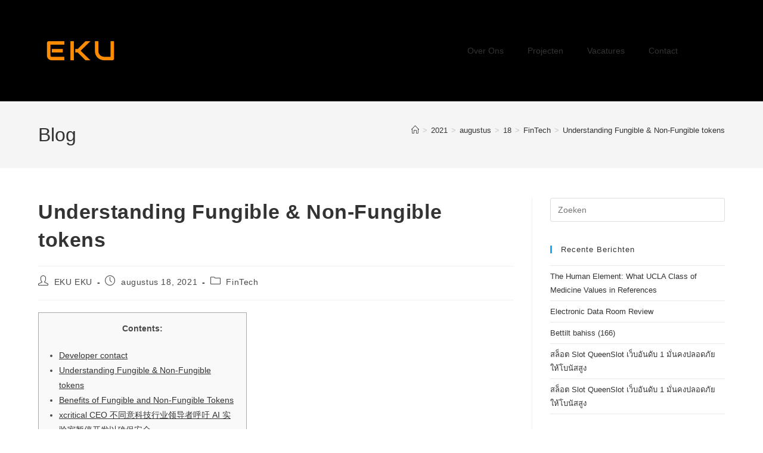

--- FILE ---
content_type: text/html; charset=UTF-8
request_url: https://www.e-ku.be/2021/08/18/understanding-fungible-non-fungible-tokens/
body_size: 41170
content:
<!DOCTYPE html>
<html class="html" lang="nl-NL">
<head>
	<meta charset="UTF-8">
	<link rel="profile" href="https://gmpg.org/xfn/11">

	<meta name='robots' content='index, follow, max-image-preview:large, max-snippet:-1, max-video-preview:-1' />
<meta name="viewport" content="width=device-width, initial-scale=1">
	<!-- This site is optimized with the Yoast SEO plugin v26.8 - https://yoast.com/product/yoast-seo-wordpress/ -->
	<title>Understanding Fungible &amp; Non-Fungible tokens - E-KU</title>
	<link rel="canonical" href="https://www.e-ku.be/2021/08/18/understanding-fungible-non-fungible-tokens/" />
	<meta property="og:locale" content="nl_NL" />
	<meta property="og:type" content="article" />
	<meta property="og:title" content="Understanding Fungible &amp; Non-Fungible tokens - E-KU" />
	<meta property="og:description" content="Contents: Developer contact Understanding Fungible &#038; Non-Fungible tokens Benefits of Fungible and Non-Fungible Tokens xcritical CEO 不同意科技行业领导者呼吁 AI 实验室暂停开发以确保安全 In the world of crypto, initially tokens represented the cryptocurrency like Bitcoin or Ethereum. Users generally owned tokens in their crypto wallets that represented the digital currency. These tokens could be exchanged with other tokens easily [&hellip;]" />
	<meta property="og:url" content="https://www.e-ku.be/2021/08/18/understanding-fungible-non-fungible-tokens/" />
	<meta property="og:site_name" content="E-KU" />
	<meta property="article:published_time" content="2021-08-18T08:50:01+00:00" />
	<meta property="article:modified_time" content="2023-04-05T11:27:29+00:00" />
	<meta property="og:image" content="https://traderoom.info/wp-content/uploads/2020/09/TAC-Gadjets-1-744x465.png" />
	<meta name="author" content="EKU EKU" />
	<meta name="twitter:card" content="summary_large_image" />
	<meta name="twitter:label1" content="Geschreven door" />
	<meta name="twitter:data1" content="EKU EKU" />
	<meta name="twitter:label2" content="Geschatte leestijd" />
	<meta name="twitter:data2" content="11 minuten" />
	<script type="application/ld+json" class="yoast-schema-graph">{"@context":"https://schema.org","@graph":[{"@type":"Article","@id":"https://www.e-ku.be/2021/08/18/understanding-fungible-non-fungible-tokens/#article","isPartOf":{"@id":"https://www.e-ku.be/2021/08/18/understanding-fungible-non-fungible-tokens/"},"author":{"name":"EKU EKU","@id":"https://www.e-ku.be/#/schema/person/fd7e946b5666f02966c5e09d7112f59c"},"headline":"Understanding Fungible &#038; Non-Fungible tokens","datePublished":"2021-08-18T08:50:01+00:00","dateModified":"2023-04-05T11:27:29+00:00","mainEntityOfPage":{"@id":"https://www.e-ku.be/2021/08/18/understanding-fungible-non-fungible-tokens/"},"wordCount":2147,"commentCount":0,"publisher":{"@id":"https://www.e-ku.be/#organization"},"image":{"@id":"https://www.e-ku.be/2021/08/18/understanding-fungible-non-fungible-tokens/#primaryimage"},"thumbnailUrl":"https://traderoom.info/wp-content/uploads/2020/09/TAC-Gadjets-1-744x465.png","articleSection":["FinTech"],"inLanguage":"nl-NL"},{"@type":"WebPage","@id":"https://www.e-ku.be/2021/08/18/understanding-fungible-non-fungible-tokens/","url":"https://www.e-ku.be/2021/08/18/understanding-fungible-non-fungible-tokens/","name":"Understanding Fungible & Non-Fungible tokens - E-KU","isPartOf":{"@id":"https://www.e-ku.be/#website"},"primaryImageOfPage":{"@id":"https://www.e-ku.be/2021/08/18/understanding-fungible-non-fungible-tokens/#primaryimage"},"image":{"@id":"https://www.e-ku.be/2021/08/18/understanding-fungible-non-fungible-tokens/#primaryimage"},"thumbnailUrl":"https://traderoom.info/wp-content/uploads/2020/09/TAC-Gadjets-1-744x465.png","datePublished":"2021-08-18T08:50:01+00:00","dateModified":"2023-04-05T11:27:29+00:00","breadcrumb":{"@id":"https://www.e-ku.be/2021/08/18/understanding-fungible-non-fungible-tokens/#breadcrumb"},"inLanguage":"nl-NL","potentialAction":[{"@type":"ReadAction","target":["https://www.e-ku.be/2021/08/18/understanding-fungible-non-fungible-tokens/"]}]},{"@type":"ImageObject","inLanguage":"nl-NL","@id":"https://www.e-ku.be/2021/08/18/understanding-fungible-non-fungible-tokens/#primaryimage","url":"https://traderoom.info/wp-content/uploads/2020/09/TAC-Gadjets-1-744x465.png","contentUrl":"https://traderoom.info/wp-content/uploads/2020/09/TAC-Gadjets-1-744x465.png"},{"@type":"BreadcrumbList","@id":"https://www.e-ku.be/2021/08/18/understanding-fungible-non-fungible-tokens/#breadcrumb","itemListElement":[{"@type":"ListItem","position":1,"name":"Home","item":"https://www.e-ku.be/"},{"@type":"ListItem","position":2,"name":"Understanding Fungible &#038; Non-Fungible tokens"}]},{"@type":"WebSite","@id":"https://www.e-ku.be/#website","url":"https://www.e-ku.be/","name":"E-KU","description":"Algemene Elektriciteitswerken","publisher":{"@id":"https://www.e-ku.be/#organization"},"potentialAction":[{"@type":"SearchAction","target":{"@type":"EntryPoint","urlTemplate":"https://www.e-ku.be/?s={search_term_string}"},"query-input":{"@type":"PropertyValueSpecification","valueRequired":true,"valueName":"search_term_string"}}],"inLanguage":"nl-NL"},{"@type":"Organization","@id":"https://www.e-ku.be/#organization","name":"EKU","url":"https://www.e-ku.be/","logo":{"@type":"ImageObject","inLanguage":"nl-NL","@id":"https://www.e-ku.be/#/schema/logo/image/","url":"https://www.e-ku.be/wp-content/uploads/2021/06/WhatsApp-Image-2021-05-28-at-23.34.03.jpeg","contentUrl":"https://www.e-ku.be/wp-content/uploads/2021/06/WhatsApp-Image-2021-05-28-at-23.34.03.jpeg","width":1919,"height":1184,"caption":"EKU"},"image":{"@id":"https://www.e-ku.be/#/schema/logo/image/"}},{"@type":"Person","@id":"https://www.e-ku.be/#/schema/person/fd7e946b5666f02966c5e09d7112f59c","name":"EKU EKU","image":{"@type":"ImageObject","inLanguage":"nl-NL","@id":"https://www.e-ku.be/#/schema/person/image/","url":"https://secure.gravatar.com/avatar/a3c2d09f9c9dc0df8978839b6bd337c882295c2dc117592b99025dd53360b181?s=96&d=mm&r=g","contentUrl":"https://secure.gravatar.com/avatar/a3c2d09f9c9dc0df8978839b6bd337c882295c2dc117592b99025dd53360b181?s=96&d=mm&r=g","caption":"EKU EKU"},"url":"https://www.e-ku.be/author/eku/"}]}</script>
	<!-- / Yoast SEO plugin. -->


<link rel="alternate" type="application/rss+xml" title="E-KU &raquo; feed" href="https://www.e-ku.be/feed/" />
<link rel="alternate" title="oEmbed (JSON)" type="application/json+oembed" href="https://www.e-ku.be/wp-json/oembed/1.0/embed?url=https%3A%2F%2Fwww.e-ku.be%2F2021%2F08%2F18%2Funderstanding-fungible-non-fungible-tokens%2F" />
<link rel="alternate" title="oEmbed (XML)" type="text/xml+oembed" href="https://www.e-ku.be/wp-json/oembed/1.0/embed?url=https%3A%2F%2Fwww.e-ku.be%2F2021%2F08%2F18%2Funderstanding-fungible-non-fungible-tokens%2F&#038;format=xml" />
<style id='wp-img-auto-sizes-contain-inline-css'>
img:is([sizes=auto i],[sizes^="auto," i]){contain-intrinsic-size:3000px 1500px}
/*# sourceURL=wp-img-auto-sizes-contain-inline-css */
</style>
<style id='wp-emoji-styles-inline-css'>

	img.wp-smiley, img.emoji {
		display: inline !important;
		border: none !important;
		box-shadow: none !important;
		height: 1em !important;
		width: 1em !important;
		margin: 0 0.07em !important;
		vertical-align: -0.1em !important;
		background: none !important;
		padding: 0 !important;
	}
/*# sourceURL=wp-emoji-styles-inline-css */
</style>
<link rel='stylesheet' id='wp-block-library-css' href='https://www.e-ku.be/wp-includes/css/dist/block-library/style.min.css?ver=6.9' media='all' />
<style id='wp-block-library-theme-inline-css'>
.wp-block-audio :where(figcaption){color:#555;font-size:13px;text-align:center}.is-dark-theme .wp-block-audio :where(figcaption){color:#ffffffa6}.wp-block-audio{margin:0 0 1em}.wp-block-code{border:1px solid #ccc;border-radius:4px;font-family:Menlo,Consolas,monaco,monospace;padding:.8em 1em}.wp-block-embed :where(figcaption){color:#555;font-size:13px;text-align:center}.is-dark-theme .wp-block-embed :where(figcaption){color:#ffffffa6}.wp-block-embed{margin:0 0 1em}.blocks-gallery-caption{color:#555;font-size:13px;text-align:center}.is-dark-theme .blocks-gallery-caption{color:#ffffffa6}:root :where(.wp-block-image figcaption){color:#555;font-size:13px;text-align:center}.is-dark-theme :root :where(.wp-block-image figcaption){color:#ffffffa6}.wp-block-image{margin:0 0 1em}.wp-block-pullquote{border-bottom:4px solid;border-top:4px solid;color:currentColor;margin-bottom:1.75em}.wp-block-pullquote :where(cite),.wp-block-pullquote :where(footer),.wp-block-pullquote__citation{color:currentColor;font-size:.8125em;font-style:normal;text-transform:uppercase}.wp-block-quote{border-left:.25em solid;margin:0 0 1.75em;padding-left:1em}.wp-block-quote cite,.wp-block-quote footer{color:currentColor;font-size:.8125em;font-style:normal;position:relative}.wp-block-quote:where(.has-text-align-right){border-left:none;border-right:.25em solid;padding-left:0;padding-right:1em}.wp-block-quote:where(.has-text-align-center){border:none;padding-left:0}.wp-block-quote.is-large,.wp-block-quote.is-style-large,.wp-block-quote:where(.is-style-plain){border:none}.wp-block-search .wp-block-search__label{font-weight:700}.wp-block-search__button{border:1px solid #ccc;padding:.375em .625em}:where(.wp-block-group.has-background){padding:1.25em 2.375em}.wp-block-separator.has-css-opacity{opacity:.4}.wp-block-separator{border:none;border-bottom:2px solid;margin-left:auto;margin-right:auto}.wp-block-separator.has-alpha-channel-opacity{opacity:1}.wp-block-separator:not(.is-style-wide):not(.is-style-dots){width:100px}.wp-block-separator.has-background:not(.is-style-dots){border-bottom:none;height:1px}.wp-block-separator.has-background:not(.is-style-wide):not(.is-style-dots){height:2px}.wp-block-table{margin:0 0 1em}.wp-block-table td,.wp-block-table th{word-break:normal}.wp-block-table :where(figcaption){color:#555;font-size:13px;text-align:center}.is-dark-theme .wp-block-table :where(figcaption){color:#ffffffa6}.wp-block-video :where(figcaption){color:#555;font-size:13px;text-align:center}.is-dark-theme .wp-block-video :where(figcaption){color:#ffffffa6}.wp-block-video{margin:0 0 1em}:root :where(.wp-block-template-part.has-background){margin-bottom:0;margin-top:0;padding:1.25em 2.375em}
/*# sourceURL=/wp-includes/css/dist/block-library/theme.min.css */
</style>
<style id='classic-theme-styles-inline-css'>
/*! This file is auto-generated */
.wp-block-button__link{color:#fff;background-color:#32373c;border-radius:9999px;box-shadow:none;text-decoration:none;padding:calc(.667em + 2px) calc(1.333em + 2px);font-size:1.125em}.wp-block-file__button{background:#32373c;color:#fff;text-decoration:none}
/*# sourceURL=/wp-includes/css/classic-themes.min.css */
</style>
<style id='global-styles-inline-css'>
:root{--wp--preset--aspect-ratio--square: 1;--wp--preset--aspect-ratio--4-3: 4/3;--wp--preset--aspect-ratio--3-4: 3/4;--wp--preset--aspect-ratio--3-2: 3/2;--wp--preset--aspect-ratio--2-3: 2/3;--wp--preset--aspect-ratio--16-9: 16/9;--wp--preset--aspect-ratio--9-16: 9/16;--wp--preset--color--black: #000000;--wp--preset--color--cyan-bluish-gray: #abb8c3;--wp--preset--color--white: #ffffff;--wp--preset--color--pale-pink: #f78da7;--wp--preset--color--vivid-red: #cf2e2e;--wp--preset--color--luminous-vivid-orange: #ff6900;--wp--preset--color--luminous-vivid-amber: #fcb900;--wp--preset--color--light-green-cyan: #7bdcb5;--wp--preset--color--vivid-green-cyan: #00d084;--wp--preset--color--pale-cyan-blue: #8ed1fc;--wp--preset--color--vivid-cyan-blue: #0693e3;--wp--preset--color--vivid-purple: #9b51e0;--wp--preset--gradient--vivid-cyan-blue-to-vivid-purple: linear-gradient(135deg,rgb(6,147,227) 0%,rgb(155,81,224) 100%);--wp--preset--gradient--light-green-cyan-to-vivid-green-cyan: linear-gradient(135deg,rgb(122,220,180) 0%,rgb(0,208,130) 100%);--wp--preset--gradient--luminous-vivid-amber-to-luminous-vivid-orange: linear-gradient(135deg,rgb(252,185,0) 0%,rgb(255,105,0) 100%);--wp--preset--gradient--luminous-vivid-orange-to-vivid-red: linear-gradient(135deg,rgb(255,105,0) 0%,rgb(207,46,46) 100%);--wp--preset--gradient--very-light-gray-to-cyan-bluish-gray: linear-gradient(135deg,rgb(238,238,238) 0%,rgb(169,184,195) 100%);--wp--preset--gradient--cool-to-warm-spectrum: linear-gradient(135deg,rgb(74,234,220) 0%,rgb(151,120,209) 20%,rgb(207,42,186) 40%,rgb(238,44,130) 60%,rgb(251,105,98) 80%,rgb(254,248,76) 100%);--wp--preset--gradient--blush-light-purple: linear-gradient(135deg,rgb(255,206,236) 0%,rgb(152,150,240) 100%);--wp--preset--gradient--blush-bordeaux: linear-gradient(135deg,rgb(254,205,165) 0%,rgb(254,45,45) 50%,rgb(107,0,62) 100%);--wp--preset--gradient--luminous-dusk: linear-gradient(135deg,rgb(255,203,112) 0%,rgb(199,81,192) 50%,rgb(65,88,208) 100%);--wp--preset--gradient--pale-ocean: linear-gradient(135deg,rgb(255,245,203) 0%,rgb(182,227,212) 50%,rgb(51,167,181) 100%);--wp--preset--gradient--electric-grass: linear-gradient(135deg,rgb(202,248,128) 0%,rgb(113,206,126) 100%);--wp--preset--gradient--midnight: linear-gradient(135deg,rgb(2,3,129) 0%,rgb(40,116,252) 100%);--wp--preset--font-size--small: 13px;--wp--preset--font-size--medium: 20px;--wp--preset--font-size--large: 36px;--wp--preset--font-size--x-large: 42px;--wp--preset--spacing--20: 0.44rem;--wp--preset--spacing--30: 0.67rem;--wp--preset--spacing--40: 1rem;--wp--preset--spacing--50: 1.5rem;--wp--preset--spacing--60: 2.25rem;--wp--preset--spacing--70: 3.38rem;--wp--preset--spacing--80: 5.06rem;--wp--preset--shadow--natural: 6px 6px 9px rgba(0, 0, 0, 0.2);--wp--preset--shadow--deep: 12px 12px 50px rgba(0, 0, 0, 0.4);--wp--preset--shadow--sharp: 6px 6px 0px rgba(0, 0, 0, 0.2);--wp--preset--shadow--outlined: 6px 6px 0px -3px rgb(255, 255, 255), 6px 6px rgb(0, 0, 0);--wp--preset--shadow--crisp: 6px 6px 0px rgb(0, 0, 0);}:where(.is-layout-flex){gap: 0.5em;}:where(.is-layout-grid){gap: 0.5em;}body .is-layout-flex{display: flex;}.is-layout-flex{flex-wrap: wrap;align-items: center;}.is-layout-flex > :is(*, div){margin: 0;}body .is-layout-grid{display: grid;}.is-layout-grid > :is(*, div){margin: 0;}:where(.wp-block-columns.is-layout-flex){gap: 2em;}:where(.wp-block-columns.is-layout-grid){gap: 2em;}:where(.wp-block-post-template.is-layout-flex){gap: 1.25em;}:where(.wp-block-post-template.is-layout-grid){gap: 1.25em;}.has-black-color{color: var(--wp--preset--color--black) !important;}.has-cyan-bluish-gray-color{color: var(--wp--preset--color--cyan-bluish-gray) !important;}.has-white-color{color: var(--wp--preset--color--white) !important;}.has-pale-pink-color{color: var(--wp--preset--color--pale-pink) !important;}.has-vivid-red-color{color: var(--wp--preset--color--vivid-red) !important;}.has-luminous-vivid-orange-color{color: var(--wp--preset--color--luminous-vivid-orange) !important;}.has-luminous-vivid-amber-color{color: var(--wp--preset--color--luminous-vivid-amber) !important;}.has-light-green-cyan-color{color: var(--wp--preset--color--light-green-cyan) !important;}.has-vivid-green-cyan-color{color: var(--wp--preset--color--vivid-green-cyan) !important;}.has-pale-cyan-blue-color{color: var(--wp--preset--color--pale-cyan-blue) !important;}.has-vivid-cyan-blue-color{color: var(--wp--preset--color--vivid-cyan-blue) !important;}.has-vivid-purple-color{color: var(--wp--preset--color--vivid-purple) !important;}.has-black-background-color{background-color: var(--wp--preset--color--black) !important;}.has-cyan-bluish-gray-background-color{background-color: var(--wp--preset--color--cyan-bluish-gray) !important;}.has-white-background-color{background-color: var(--wp--preset--color--white) !important;}.has-pale-pink-background-color{background-color: var(--wp--preset--color--pale-pink) !important;}.has-vivid-red-background-color{background-color: var(--wp--preset--color--vivid-red) !important;}.has-luminous-vivid-orange-background-color{background-color: var(--wp--preset--color--luminous-vivid-orange) !important;}.has-luminous-vivid-amber-background-color{background-color: var(--wp--preset--color--luminous-vivid-amber) !important;}.has-light-green-cyan-background-color{background-color: var(--wp--preset--color--light-green-cyan) !important;}.has-vivid-green-cyan-background-color{background-color: var(--wp--preset--color--vivid-green-cyan) !important;}.has-pale-cyan-blue-background-color{background-color: var(--wp--preset--color--pale-cyan-blue) !important;}.has-vivid-cyan-blue-background-color{background-color: var(--wp--preset--color--vivid-cyan-blue) !important;}.has-vivid-purple-background-color{background-color: var(--wp--preset--color--vivid-purple) !important;}.has-black-border-color{border-color: var(--wp--preset--color--black) !important;}.has-cyan-bluish-gray-border-color{border-color: var(--wp--preset--color--cyan-bluish-gray) !important;}.has-white-border-color{border-color: var(--wp--preset--color--white) !important;}.has-pale-pink-border-color{border-color: var(--wp--preset--color--pale-pink) !important;}.has-vivid-red-border-color{border-color: var(--wp--preset--color--vivid-red) !important;}.has-luminous-vivid-orange-border-color{border-color: var(--wp--preset--color--luminous-vivid-orange) !important;}.has-luminous-vivid-amber-border-color{border-color: var(--wp--preset--color--luminous-vivid-amber) !important;}.has-light-green-cyan-border-color{border-color: var(--wp--preset--color--light-green-cyan) !important;}.has-vivid-green-cyan-border-color{border-color: var(--wp--preset--color--vivid-green-cyan) !important;}.has-pale-cyan-blue-border-color{border-color: var(--wp--preset--color--pale-cyan-blue) !important;}.has-vivid-cyan-blue-border-color{border-color: var(--wp--preset--color--vivid-cyan-blue) !important;}.has-vivid-purple-border-color{border-color: var(--wp--preset--color--vivid-purple) !important;}.has-vivid-cyan-blue-to-vivid-purple-gradient-background{background: var(--wp--preset--gradient--vivid-cyan-blue-to-vivid-purple) !important;}.has-light-green-cyan-to-vivid-green-cyan-gradient-background{background: var(--wp--preset--gradient--light-green-cyan-to-vivid-green-cyan) !important;}.has-luminous-vivid-amber-to-luminous-vivid-orange-gradient-background{background: var(--wp--preset--gradient--luminous-vivid-amber-to-luminous-vivid-orange) !important;}.has-luminous-vivid-orange-to-vivid-red-gradient-background{background: var(--wp--preset--gradient--luminous-vivid-orange-to-vivid-red) !important;}.has-very-light-gray-to-cyan-bluish-gray-gradient-background{background: var(--wp--preset--gradient--very-light-gray-to-cyan-bluish-gray) !important;}.has-cool-to-warm-spectrum-gradient-background{background: var(--wp--preset--gradient--cool-to-warm-spectrum) !important;}.has-blush-light-purple-gradient-background{background: var(--wp--preset--gradient--blush-light-purple) !important;}.has-blush-bordeaux-gradient-background{background: var(--wp--preset--gradient--blush-bordeaux) !important;}.has-luminous-dusk-gradient-background{background: var(--wp--preset--gradient--luminous-dusk) !important;}.has-pale-ocean-gradient-background{background: var(--wp--preset--gradient--pale-ocean) !important;}.has-electric-grass-gradient-background{background: var(--wp--preset--gradient--electric-grass) !important;}.has-midnight-gradient-background{background: var(--wp--preset--gradient--midnight) !important;}.has-small-font-size{font-size: var(--wp--preset--font-size--small) !important;}.has-medium-font-size{font-size: var(--wp--preset--font-size--medium) !important;}.has-large-font-size{font-size: var(--wp--preset--font-size--large) !important;}.has-x-large-font-size{font-size: var(--wp--preset--font-size--x-large) !important;}
:where(.wp-block-post-template.is-layout-flex){gap: 1.25em;}:where(.wp-block-post-template.is-layout-grid){gap: 1.25em;}
:where(.wp-block-term-template.is-layout-flex){gap: 1.25em;}:where(.wp-block-term-template.is-layout-grid){gap: 1.25em;}
:where(.wp-block-columns.is-layout-flex){gap: 2em;}:where(.wp-block-columns.is-layout-grid){gap: 2em;}
:root :where(.wp-block-pullquote){font-size: 1.5em;line-height: 1.6;}
/*# sourceURL=global-styles-inline-css */
</style>
<link rel='stylesheet' id='cookie-law-info-css' href='https://usercontent.one/wp/www.e-ku.be/wp-content/plugins/cookie-law-info/legacy/public/css/cookie-law-info-public.css?ver=3.3.9.1' media='all' />
<link rel='stylesheet' id='cookie-law-info-gdpr-css' href='https://usercontent.one/wp/www.e-ku.be/wp-content/plugins/cookie-law-info/legacy/public/css/cookie-law-info-gdpr.css?ver=3.3.9.1' media='all' />
<link rel='stylesheet' id='font-awesome-css' href='https://usercontent.one/wp/www.e-ku.be/wp-content/themes/oceanwp/assets/fonts/fontawesome/css/all.min.css?ver=6.7.2' media='all' />
<link rel='stylesheet' id='simple-line-icons-css' href='https://usercontent.one/wp/www.e-ku.be/wp-content/themes/oceanwp/assets/css/third/simple-line-icons.min.css?ver=2.4.0' media='all' />
<link rel='stylesheet' id='oceanwp-style-css' href='https://usercontent.one/wp/www.e-ku.be/wp-content/themes/oceanwp/assets/css/style.min.css?ver=4.1.4' media='all' />
<link rel='stylesheet' id='elementor-frontend-css' href='https://usercontent.one/wp/www.e-ku.be/wp-content/plugins/elementor/assets/css/frontend.min.css?ver=3.34.2' media='all' />
<link rel='stylesheet' id='widget-image-css' href='https://usercontent.one/wp/www.e-ku.be/wp-content/plugins/elementor/assets/css/widget-image.min.css?ver=3.34.2' media='all' />
<link rel='stylesheet' id='widget-nav-menu-css' href='https://usercontent.one/wp/www.e-ku.be/wp-content/plugins/elementor-pro/assets/css/widget-nav-menu.min.css?ver=3.25.3' media='all' />
<link rel='stylesheet' id='widget-icon-list-css' href='https://usercontent.one/wp/www.e-ku.be/wp-content/plugins/elementor/assets/css/widget-icon-list.min.css?ver=3.34.2' media='all' />
<link rel='stylesheet' id='e-animation-bounce-in-css' href='https://usercontent.one/wp/www.e-ku.be/wp-content/plugins/elementor/assets/lib/animations/styles/e-animation-bounce-in.min.css?ver=3.34.2' media='all' />
<link rel='stylesheet' id='widget-social-icons-css' href='https://usercontent.one/wp/www.e-ku.be/wp-content/plugins/elementor/assets/css/widget-social-icons.min.css?ver=3.34.2' media='all' />
<link rel='stylesheet' id='e-apple-webkit-css' href='https://usercontent.one/wp/www.e-ku.be/wp-content/plugins/elementor/assets/css/conditionals/apple-webkit.min.css?ver=3.34.2' media='all' />
<link rel='stylesheet' id='elementor-icons-css' href='https://usercontent.one/wp/www.e-ku.be/wp-content/plugins/elementor/assets/lib/eicons/css/elementor-icons.min.css?ver=5.46.0' media='all' />
<link rel='stylesheet' id='elementor-post-17-css' href='https://usercontent.one/wp/www.e-ku.be/wp-content/uploads/elementor/css/post-17.css?ver=1769142311' media='all' />
<link rel='stylesheet' id='e-popup-style-css' href='https://usercontent.one/wp/www.e-ku.be/wp-content/plugins/elementor-pro/assets/css/conditionals/popup.min.css?ver=3.25.3' media='all' />
<link rel='stylesheet' id='elementor-post-157-css' href='https://usercontent.one/wp/www.e-ku.be/wp-content/uploads/elementor/css/post-157.css?ver=1769142311' media='all' />
<link rel='stylesheet' id='elementor-post-533-css' href='https://usercontent.one/wp/www.e-ku.be/wp-content/uploads/elementor/css/post-533.css?ver=1769142311' media='all' />
<link rel='stylesheet' id='oe-widgets-style-css' href='https://usercontent.one/wp/www.e-ku.be/wp-content/plugins/ocean-extra/assets/css/widgets.css?ver=6.9' media='all' />
<link rel='stylesheet' id='elementor-gf-local-play-css' href='https://usercontent.one/wp/www.e-ku.be/wp-content/uploads/elementor/google-fonts/css/play.css?ver=1742228790' media='all' />
<link rel='stylesheet' id='elementor-gf-local-robotoslab-css' href='https://usercontent.one/wp/www.e-ku.be/wp-content/uploads/elementor/google-fonts/css/robotoslab.css?ver=1742228798' media='all' />
<link rel='stylesheet' id='elementor-gf-local-roboto-css' href='https://usercontent.one/wp/www.e-ku.be/wp-content/uploads/elementor/google-fonts/css/roboto.css?ver=1742228819' media='all' />
<link rel='stylesheet' id='elementor-icons-shared-0-css' href='https://usercontent.one/wp/www.e-ku.be/wp-content/plugins/elementor/assets/lib/font-awesome/css/fontawesome.min.css?ver=5.15.3' media='all' />
<link rel='stylesheet' id='elementor-icons-fa-solid-css' href='https://usercontent.one/wp/www.e-ku.be/wp-content/plugins/elementor/assets/lib/font-awesome/css/solid.min.css?ver=5.15.3' media='all' />
<link rel='stylesheet' id='elementor-icons-fa-regular-css' href='https://usercontent.one/wp/www.e-ku.be/wp-content/plugins/elementor/assets/lib/font-awesome/css/regular.min.css?ver=5.15.3' media='all' />
<link rel='stylesheet' id='elementor-icons-fa-brands-css' href='https://usercontent.one/wp/www.e-ku.be/wp-content/plugins/elementor/assets/lib/font-awesome/css/brands.min.css?ver=5.15.3' media='all' />
<script src="https://www.e-ku.be/wp-includes/js/jquery/jquery.min.js?ver=3.7.1" id="jquery-core-js"></script>
<script src="https://www.e-ku.be/wp-includes/js/jquery/jquery-migrate.min.js?ver=3.4.1" id="jquery-migrate-js"></script>
<script id="cookie-law-info-js-extra">
var Cli_Data = {"nn_cookie_ids":[],"cookielist":[],"non_necessary_cookies":[],"ccpaEnabled":"","ccpaRegionBased":"","ccpaBarEnabled":"","strictlyEnabled":["necessary","obligatoire"],"ccpaType":"gdpr","js_blocking":"1","custom_integration":"","triggerDomRefresh":"","secure_cookies":""};
var cli_cookiebar_settings = {"animate_speed_hide":"500","animate_speed_show":"500","background":"#FFF","border":"#b1a6a6c2","border_on":"","button_1_button_colour":"#61a229","button_1_button_hover":"#4e8221","button_1_link_colour":"#fff","button_1_as_button":"1","button_1_new_win":"","button_2_button_colour":"#333","button_2_button_hover":"#292929","button_2_link_colour":"#444","button_2_as_button":"","button_2_hidebar":"","button_3_button_colour":"#dedfe0","button_3_button_hover":"#b2b2b3","button_3_link_colour":"#333333","button_3_as_button":"1","button_3_new_win":"","button_4_button_colour":"#dedfe0","button_4_button_hover":"#b2b2b3","button_4_link_colour":"#333333","button_4_as_button":"1","button_7_button_colour":"#fc7300","button_7_button_hover":"#ca5c00","button_7_link_colour":"#fff","button_7_as_button":"1","button_7_new_win":"","font_family":"inherit","header_fix":"","notify_animate_hide":"1","notify_animate_show":"","notify_div_id":"#cookie-law-info-bar","notify_position_horizontal":"right","notify_position_vertical":"bottom","scroll_close":"","scroll_close_reload":"","accept_close_reload":"","reject_close_reload":"","showagain_tab":"","showagain_background":"#fff","showagain_border":"#000","showagain_div_id":"#cookie-law-info-again","showagain_x_position":"100px","text":"#333333","show_once_yn":"","show_once":"10000","logging_on":"","as_popup":"","popup_overlay":"1","bar_heading_text":"","cookie_bar_as":"banner","popup_showagain_position":"bottom-right","widget_position":"left"};
var log_object = {"ajax_url":"https://www.e-ku.be/wp-admin/admin-ajax.php"};
//# sourceURL=cookie-law-info-js-extra
</script>
<script src="https://usercontent.one/wp/www.e-ku.be/wp-content/plugins/cookie-law-info/legacy/public/js/cookie-law-info-public.js?ver=3.3.9.1" id="cookie-law-info-js"></script>
<link rel="https://api.w.org/" href="https://www.e-ku.be/wp-json/" /><link rel="alternate" title="JSON" type="application/json" href="https://www.e-ku.be/wp-json/wp/v2/posts/4872" /><link rel="EditURI" type="application/rsd+xml" title="RSD" href="https://www.e-ku.be/xmlrpc.php?rsd" />
<meta name="generator" content="WordPress 6.9" />
<link rel='shortlink' href='https://www.e-ku.be/?p=4872' />
<style>[class*=" icon-oc-"],[class^=icon-oc-]{speak:none;font-style:normal;font-weight:400;font-variant:normal;text-transform:none;line-height:1;-webkit-font-smoothing:antialiased;-moz-osx-font-smoothing:grayscale}.icon-oc-one-com-white-32px-fill:before{content:"901"}.icon-oc-one-com:before{content:"900"}#one-com-icon,.toplevel_page_onecom-wp .wp-menu-image{speak:none;display:flex;align-items:center;justify-content:center;text-transform:none;line-height:1;-webkit-font-smoothing:antialiased;-moz-osx-font-smoothing:grayscale}.onecom-wp-admin-bar-item>a,.toplevel_page_onecom-wp>.wp-menu-name{font-size:16px;font-weight:400;line-height:1}.toplevel_page_onecom-wp>.wp-menu-name img{width:69px;height:9px;}.wp-submenu-wrap.wp-submenu>.wp-submenu-head>img{width:88px;height:auto}.onecom-wp-admin-bar-item>a img{height:7px!important}.onecom-wp-admin-bar-item>a img,.toplevel_page_onecom-wp>.wp-menu-name img{opacity:.8}.onecom-wp-admin-bar-item.hover>a img,.toplevel_page_onecom-wp.wp-has-current-submenu>.wp-menu-name img,li.opensub>a.toplevel_page_onecom-wp>.wp-menu-name img{opacity:1}#one-com-icon:before,.onecom-wp-admin-bar-item>a:before,.toplevel_page_onecom-wp>.wp-menu-image:before{content:'';position:static!important;background-color:rgba(240,245,250,.4);border-radius:102px;width:18px;height:18px;padding:0!important}.onecom-wp-admin-bar-item>a:before{width:14px;height:14px}.onecom-wp-admin-bar-item.hover>a:before,.toplevel_page_onecom-wp.opensub>a>.wp-menu-image:before,.toplevel_page_onecom-wp.wp-has-current-submenu>.wp-menu-image:before{background-color:#76b82a}.onecom-wp-admin-bar-item>a{display:inline-flex!important;align-items:center;justify-content:center}#one-com-logo-wrapper{font-size:4em}#one-com-icon{vertical-align:middle}.imagify-welcome{display:none !important;}</style><meta name="generator" content="Elementor 3.34.2; features: additional_custom_breakpoints; settings: css_print_method-external, google_font-enabled, font_display-auto">
			<style>
				.e-con.e-parent:nth-of-type(n+4):not(.e-lazyloaded):not(.e-no-lazyload),
				.e-con.e-parent:nth-of-type(n+4):not(.e-lazyloaded):not(.e-no-lazyload) * {
					background-image: none !important;
				}
				@media screen and (max-height: 1024px) {
					.e-con.e-parent:nth-of-type(n+3):not(.e-lazyloaded):not(.e-no-lazyload),
					.e-con.e-parent:nth-of-type(n+3):not(.e-lazyloaded):not(.e-no-lazyload) * {
						background-image: none !important;
					}
				}
				@media screen and (max-height: 640px) {
					.e-con.e-parent:nth-of-type(n+2):not(.e-lazyloaded):not(.e-no-lazyload),
					.e-con.e-parent:nth-of-type(n+2):not(.e-lazyloaded):not(.e-no-lazyload) * {
						background-image: none !important;
					}
				}
			</style>
			<link rel="icon" href="https://usercontent.one/wp/www.e-ku.be/wp-content/uploads/2021/06/cropped-imageedit_1_4108110993-32x32.png" sizes="32x32" />
<link rel="icon" href="https://usercontent.one/wp/www.e-ku.be/wp-content/uploads/2021/06/cropped-imageedit_1_4108110993-192x192.png" sizes="192x192" />
<link rel="apple-touch-icon" href="https://usercontent.one/wp/www.e-ku.be/wp-content/uploads/2021/06/cropped-imageedit_1_4108110993-180x180.png" />
<meta name="msapplication-TileImage" content="https://usercontent.one/wp/www.e-ku.be/wp-content/uploads/2021/06/cropped-imageedit_1_4108110993-270x270.png" />
		<style id="wp-custom-css">
			.elementor-location-footer:before,.elementor-location-header:before{content:"";display:none;clear:both}		</style>
		<!-- OceanWP CSS -->
<style type="text/css">
/* Colors */body .theme-button,body input[type="submit"],body button[type="submit"],body button,body .button,body div.wpforms-container-full .wpforms-form input[type=submit],body div.wpforms-container-full .wpforms-form button[type=submit],body div.wpforms-container-full .wpforms-form .wpforms-page-button,.woocommerce-cart .wp-element-button,.woocommerce-checkout .wp-element-button,.wp-block-button__link{border-color:#ffffff}body .theme-button:hover,body input[type="submit"]:hover,body button[type="submit"]:hover,body button:hover,body .button:hover,body div.wpforms-container-full .wpforms-form input[type=submit]:hover,body div.wpforms-container-full .wpforms-form input[type=submit]:active,body div.wpforms-container-full .wpforms-form button[type=submit]:hover,body div.wpforms-container-full .wpforms-form button[type=submit]:active,body div.wpforms-container-full .wpforms-form .wpforms-page-button:hover,body div.wpforms-container-full .wpforms-form .wpforms-page-button:active,.woocommerce-cart .wp-element-button:hover,.woocommerce-checkout .wp-element-button:hover,.wp-block-button__link:hover{border-color:#ffffff}/* OceanWP Style Settings CSS */.theme-button,input[type="submit"],button[type="submit"],button,.button,body div.wpforms-container-full .wpforms-form input[type=submit],body div.wpforms-container-full .wpforms-form button[type=submit],body div.wpforms-container-full .wpforms-form .wpforms-page-button{border-style:solid}.theme-button,input[type="submit"],button[type="submit"],button,.button,body div.wpforms-container-full .wpforms-form input[type=submit],body div.wpforms-container-full .wpforms-form button[type=submit],body div.wpforms-container-full .wpforms-form .wpforms-page-button{border-width:1px}form input[type="text"],form input[type="password"],form input[type="email"],form input[type="url"],form input[type="date"],form input[type="month"],form input[type="time"],form input[type="datetime"],form input[type="datetime-local"],form input[type="week"],form input[type="number"],form input[type="search"],form input[type="tel"],form input[type="color"],form select,form textarea,.woocommerce .woocommerce-checkout .select2-container--default .select2-selection--single{border-style:solid}body div.wpforms-container-full .wpforms-form input[type=date],body div.wpforms-container-full .wpforms-form input[type=datetime],body div.wpforms-container-full .wpforms-form input[type=datetime-local],body div.wpforms-container-full .wpforms-form input[type=email],body div.wpforms-container-full .wpforms-form input[type=month],body div.wpforms-container-full .wpforms-form input[type=number],body div.wpforms-container-full .wpforms-form input[type=password],body div.wpforms-container-full .wpforms-form input[type=range],body div.wpforms-container-full .wpforms-form input[type=search],body div.wpforms-container-full .wpforms-form input[type=tel],body div.wpforms-container-full .wpforms-form input[type=text],body div.wpforms-container-full .wpforms-form input[type=time],body div.wpforms-container-full .wpforms-form input[type=url],body div.wpforms-container-full .wpforms-form input[type=week],body div.wpforms-container-full .wpforms-form select,body div.wpforms-container-full .wpforms-form textarea{border-style:solid}form input[type="text"],form input[type="password"],form input[type="email"],form input[type="url"],form input[type="date"],form input[type="month"],form input[type="time"],form input[type="datetime"],form input[type="datetime-local"],form input[type="week"],form input[type="number"],form input[type="search"],form input[type="tel"],form input[type="color"],form select,form textarea{border-radius:3px}body div.wpforms-container-full .wpforms-form input[type=date],body div.wpforms-container-full .wpforms-form input[type=datetime],body div.wpforms-container-full .wpforms-form input[type=datetime-local],body div.wpforms-container-full .wpforms-form input[type=email],body div.wpforms-container-full .wpforms-form input[type=month],body div.wpforms-container-full .wpforms-form input[type=number],body div.wpforms-container-full .wpforms-form input[type=password],body div.wpforms-container-full .wpforms-form input[type=range],body div.wpforms-container-full .wpforms-form input[type=search],body div.wpforms-container-full .wpforms-form input[type=tel],body div.wpforms-container-full .wpforms-form input[type=text],body div.wpforms-container-full .wpforms-form input[type=time],body div.wpforms-container-full .wpforms-form input[type=url],body div.wpforms-container-full .wpforms-form input[type=week],body div.wpforms-container-full .wpforms-form select,body div.wpforms-container-full .wpforms-form textarea{border-radius:3px}#scroll-top{bottom:36px}#scroll-top{background-color:rgba(252,115,0,0.4)}#scroll-top:hover{background-color:#fc7300}/* Header */#site-logo #site-logo-inner,.oceanwp-social-menu .social-menu-inner,#site-header.full_screen-header .menu-bar-inner,.after-header-content .after-header-content-inner{height:6px}#site-navigation-wrap .dropdown-menu >li >a,#site-navigation-wrap .dropdown-menu >li >span.opl-logout-link,.oceanwp-mobile-menu-icon a,.mobile-menu-close,.after-header-content-inner >a{line-height:6px}#site-header,.has-transparent-header .is-sticky #site-header,.has-vh-transparent .is-sticky #site-header.vertical-header,#searchform-header-replace{background-color:#000000}#site-header.has-header-media .overlay-header-media{background-color:rgba(0,0,0,0.5)}#site-navigation-wrap .dropdown-menu >li >a{padding:0 38px}/* Topbar */#top-bar{padding:0}/* Blog CSS */.ocean-single-post-header ul.meta-item li a:hover{color:#333333}/* Typography */body{font-size:14px;line-height:1.8}h1,h2,h3,h4,h5,h6,.theme-heading,.widget-title,.oceanwp-widget-recent-posts-title,.comment-reply-title,.entry-title,.sidebar-box .widget-title{line-height:1.4}h1{font-size:23px;line-height:1.4}h2{font-size:20px;line-height:1.4}h3{font-size:18px;line-height:1.4}h4{font-size:17px;line-height:1.4}h5{font-size:14px;line-height:1.4}h6{font-size:15px;line-height:1.4}.page-header .page-header-title,.page-header.background-image-page-header .page-header-title{font-size:32px;line-height:1.4}.page-header .page-subheading{font-size:15px;line-height:1.8}.site-breadcrumbs,.site-breadcrumbs a{font-size:13px;line-height:1.4}#top-bar-content,#top-bar-social-alt{font-size:12px;line-height:1.8}#site-logo a.site-logo-text{font-size:24px;line-height:1.8}.dropdown-menu ul li a.menu-link,#site-header.full_screen-header .fs-dropdown-menu ul.sub-menu li a{font-size:12px;line-height:1.2;letter-spacing:.6px}.sidr-class-dropdown-menu li a,a.sidr-class-toggle-sidr-close,#mobile-dropdown ul li a,body #mobile-fullscreen ul li a{font-size:15px;line-height:1.8}.blog-entry.post .blog-entry-header .entry-title a{font-size:24px;line-height:1.4}.ocean-single-post-header .single-post-title{font-size:34px;line-height:1.4;letter-spacing:.6px}.ocean-single-post-header ul.meta-item li,.ocean-single-post-header ul.meta-item li a{font-size:13px;line-height:1.4;letter-spacing:.6px}.ocean-single-post-header .post-author-name,.ocean-single-post-header .post-author-name a{font-size:14px;line-height:1.4;letter-spacing:.6px}.ocean-single-post-header .post-author-description{font-size:12px;line-height:1.4;letter-spacing:.6px}.single-post .entry-title{line-height:1.4;letter-spacing:.6px}.single-post ul.meta li,.single-post ul.meta li a{font-size:14px;line-height:1.4;letter-spacing:.6px}.sidebar-box .widget-title,.sidebar-box.widget_block .wp-block-heading{font-size:13px;line-height:1;letter-spacing:1px}#footer-widgets .footer-box .widget-title{font-size:13px;line-height:1;letter-spacing:1px}#footer-bottom #copyright{font-size:12px;line-height:1}#footer-bottom #footer-bottom-menu{font-size:12px;line-height:1}.woocommerce-store-notice.demo_store{line-height:2;letter-spacing:1.5px}.demo_store .woocommerce-store-notice__dismiss-link{line-height:2;letter-spacing:1.5px}.woocommerce ul.products li.product li.title h2,.woocommerce ul.products li.product li.title a{font-size:14px;line-height:1.5}.woocommerce ul.products li.product li.category,.woocommerce ul.products li.product li.category a{font-size:12px;line-height:1}.woocommerce ul.products li.product .price{font-size:18px;line-height:1}.woocommerce ul.products li.product .button,.woocommerce ul.products li.product .product-inner .added_to_cart{font-size:12px;line-height:1.5;letter-spacing:1px}.woocommerce ul.products li.owp-woo-cond-notice span,.woocommerce ul.products li.owp-woo-cond-notice a{font-size:16px;line-height:1;letter-spacing:1px;font-weight:600;text-transform:capitalize}.woocommerce div.product .product_title{font-size:24px;line-height:1.4;letter-spacing:.6px}.woocommerce div.product p.price{font-size:36px;line-height:1}.woocommerce .owp-btn-normal .summary form button.button,.woocommerce .owp-btn-big .summary form button.button,.woocommerce .owp-btn-very-big .summary form button.button{font-size:12px;line-height:1.5;letter-spacing:1px;text-transform:uppercase}.woocommerce div.owp-woo-single-cond-notice span,.woocommerce div.owp-woo-single-cond-notice a{font-size:18px;line-height:2;letter-spacing:1.5px;font-weight:600;text-transform:capitalize}.ocean-preloader--active .preloader-after-content{font-size:20px;line-height:1.8;letter-spacing:.6px}
</style></head>

<body data-rsssl=1 class="wp-singular post-template-default single single-post postid-4872 single-format-standard wp-embed-responsive wp-theme-oceanwp oceanwp-theme dropdown-mobile no-header-border default-breakpoint has-sidebar content-right-sidebar post-in-category-fintech-2 has-breadcrumbs elementor-default elementor-kit-17" itemscope="itemscope" itemtype="https://schema.org/Article">

	
	
	<div id="outer-wrap" class="site clr">

		<a class="skip-link screen-reader-text" href="#main">Ga naar inhoud</a>

		
		<div id="wrap" class="clr">

			
			
<header id="site-header" class="clr" data-height="6" itemscope="itemscope" itemtype="https://schema.org/WPHeader" role="banner">

			<div data-elementor-type="header" data-elementor-id="157" class="elementor elementor-157 elementor-location-header" data-elementor-post-type="elementor_library">
					<section class="elementor-section elementor-top-section elementor-element elementor-element-e7c0d68 elementor-section-full_width elementor-section-height-min-height elementor-hidden-tablet elementor-hidden-mobile elementor-section-height-default elementor-section-items-middle" data-id="e7c0d68" data-element_type="section" data-settings="{&quot;sticky&quot;:&quot;top&quot;,&quot;sticky_effects_offset&quot;:130,&quot;background_background&quot;:&quot;classic&quot;,&quot;sticky_on&quot;:[&quot;desktop&quot;,&quot;tablet&quot;,&quot;mobile&quot;],&quot;sticky_offset&quot;:0,&quot;sticky_anchor_link_offset&quot;:0}">
						<div class="elementor-container elementor-column-gap-default">
					<div class="elementor-column elementor-col-50 elementor-top-column elementor-element elementor-element-74e648d" data-id="74e648d" data-element_type="column">
			<div class="elementor-widget-wrap elementor-element-populated">
						<div class="elementor-element elementor-element-e4a60ae logo elementor-widget elementor-widget-image" data-id="e4a60ae" data-element_type="widget" data-widget_type="image.default">
				<div class="elementor-widget-container">
																<a href="https://www.e-ku.be">
							<img src="https://usercontent.one/wp/www.e-ku.be/wp-content/uploads/elementor/thumbs/eku-new-logo-rdqi1qs9kk772vzhcwy6gkepz4xh339h4q0n5mczfg.png" title="eku new logo" alt="eku new logo" loading="lazy" />								</a>
															</div>
				</div>
					</div>
		</div>
				<div class="elementor-column elementor-col-50 elementor-top-column elementor-element elementor-element-4f237fb" data-id="4f237fb" data-element_type="column">
			<div class="elementor-widget-wrap elementor-element-populated">
						<div class="elementor-element elementor-element-515a47f elementor-nav-menu__align-center elementor-nav-menu--stretch elementor-nav-menu__text-align-center elementor-nav-menu--dropdown-tablet elementor-nav-menu--toggle elementor-nav-menu--burger elementor-widget elementor-widget-nav-menu" data-id="515a47f" data-element_type="widget" data-settings="{&quot;full_width&quot;:&quot;stretch&quot;,&quot;layout&quot;:&quot;horizontal&quot;,&quot;submenu_icon&quot;:{&quot;value&quot;:&quot;&lt;i class=\&quot;fas fa-caret-down\&quot;&gt;&lt;\/i&gt;&quot;,&quot;library&quot;:&quot;fa-solid&quot;},&quot;toggle&quot;:&quot;burger&quot;}" data-widget_type="nav-menu.default">
				<div class="elementor-widget-container">
								<nav aria-label="Menu" class="elementor-nav-menu--main elementor-nav-menu__container elementor-nav-menu--layout-horizontal e--pointer-underline e--animation-fade">
				<ul id="menu-1-515a47f" class="elementor-nav-menu"><li class="menu-item menu-item-type-post_type menu-item-object-page menu-item-44"><a href="https://www.e-ku.be/over-ons/" class="elementor-item">Over Ons</a></li>
<li class="menu-item menu-item-type-post_type menu-item-object-page menu-item-43"><a href="https://www.e-ku.be/realisaties/" class="elementor-item">Projecten</a></li>
<li class="menu-item menu-item-type-post_type menu-item-object-page menu-item-3770"><a href="https://www.e-ku.be/vacatures/" class="elementor-item">Vacatures</a></li>
<li class="menu-item menu-item-type-post_type menu-item-object-page menu-item-42"><a href="https://www.e-ku.be/contact/" class="elementor-item">Contact</a></li>
</ul>			</nav>
					<div class="elementor-menu-toggle" role="button" tabindex="0" aria-label="Menu Toggle" aria-expanded="false">
			<i aria-hidden="true" role="presentation" class="elementor-menu-toggle__icon--open eicon-menu-bar"></i><i aria-hidden="true" role="presentation" class="elementor-menu-toggle__icon--close eicon-close"></i>			<span class="elementor-screen-only">Menu</span>
		</div>
					<nav class="elementor-nav-menu--dropdown elementor-nav-menu__container" aria-hidden="true">
				<ul id="menu-2-515a47f" class="elementor-nav-menu"><li class="menu-item menu-item-type-post_type menu-item-object-page menu-item-44"><a href="https://www.e-ku.be/over-ons/" class="elementor-item" tabindex="-1">Over Ons</a></li>
<li class="menu-item menu-item-type-post_type menu-item-object-page menu-item-43"><a href="https://www.e-ku.be/realisaties/" class="elementor-item" tabindex="-1">Projecten</a></li>
<li class="menu-item menu-item-type-post_type menu-item-object-page menu-item-3770"><a href="https://www.e-ku.be/vacatures/" class="elementor-item" tabindex="-1">Vacatures</a></li>
<li class="menu-item menu-item-type-post_type menu-item-object-page menu-item-42"><a href="https://www.e-ku.be/contact/" class="elementor-item" tabindex="-1">Contact</a></li>
</ul>			</nav>
						</div>
				</div>
					</div>
		</div>
					</div>
		</section>
				<section class="elementor-section elementor-top-section elementor-element elementor-element-4515d806 elementor-section-full_width elementor-section-height-min-height elementor-hidden-desktop elementor-section-height-default elementor-section-items-middle" data-id="4515d806" data-element_type="section" data-settings="{&quot;sticky&quot;:&quot;top&quot;,&quot;sticky_effects_offset&quot;:130,&quot;sticky_on&quot;:[&quot;desktop&quot;,&quot;tablet&quot;,&quot;mobile&quot;],&quot;sticky_offset&quot;:0,&quot;sticky_anchor_link_offset&quot;:0}">
						<div class="elementor-container elementor-column-gap-default">
					<div class="elementor-column elementor-col-50 elementor-top-column elementor-element elementor-element-6f1cab99" data-id="6f1cab99" data-element_type="column">
			<div class="elementor-widget-wrap elementor-element-populated">
						<div class="elementor-element elementor-element-4ed2f9fc logo elementor-widget elementor-widget-image" data-id="4ed2f9fc" data-element_type="widget" data-widget_type="image.default">
				<div class="elementor-widget-container">
																<a href="https://www.e-ku.be">
							<img width="150" height="150" src="https://usercontent.one/wp/www.e-ku.be/wp-content/uploads/2021/06/eku-new-logo-150x150.png" class="attachment-thumbnail size-thumbnail wp-image-7592" alt="" srcset="https://usercontent.one/wp/www.e-ku.be/wp-content/uploads/2021/06/eku-new-logo-150x150.png 150w, https://usercontent.one/wp/www.e-ku.be/wp-content/uploads/2021/06/eku-new-logo-600x600.png 600w" sizes="(max-width: 150px) 100vw, 150px" />								</a>
															</div>
				</div>
					</div>
		</div>
				<div class="elementor-column elementor-col-50 elementor-top-column elementor-element elementor-element-19cb31dc" data-id="19cb31dc" data-element_type="column">
			<div class="elementor-widget-wrap elementor-element-populated">
						<div class="elementor-element elementor-element-5875107e elementor-nav-menu__align-end elementor-nav-menu--stretch elementor-nav-menu__text-align-center elementor-nav-menu--dropdown-tablet elementor-nav-menu--toggle elementor-nav-menu--burger elementor-widget elementor-widget-nav-menu" data-id="5875107e" data-element_type="widget" data-settings="{&quot;full_width&quot;:&quot;stretch&quot;,&quot;layout&quot;:&quot;horizontal&quot;,&quot;submenu_icon&quot;:{&quot;value&quot;:&quot;&lt;i class=\&quot;fas fa-caret-down\&quot;&gt;&lt;\/i&gt;&quot;,&quot;library&quot;:&quot;fa-solid&quot;},&quot;toggle&quot;:&quot;burger&quot;}" data-widget_type="nav-menu.default">
				<div class="elementor-widget-container">
								<nav aria-label="Menu" class="elementor-nav-menu--main elementor-nav-menu__container elementor-nav-menu--layout-horizontal e--pointer-underline e--animation-fade">
				<ul id="menu-1-5875107e" class="elementor-nav-menu"><li class="menu-item menu-item-type-post_type menu-item-object-page menu-item-44"><a href="https://www.e-ku.be/over-ons/" class="elementor-item">Over Ons</a></li>
<li class="menu-item menu-item-type-post_type menu-item-object-page menu-item-43"><a href="https://www.e-ku.be/realisaties/" class="elementor-item">Projecten</a></li>
<li class="menu-item menu-item-type-post_type menu-item-object-page menu-item-3770"><a href="https://www.e-ku.be/vacatures/" class="elementor-item">Vacatures</a></li>
<li class="menu-item menu-item-type-post_type menu-item-object-page menu-item-42"><a href="https://www.e-ku.be/contact/" class="elementor-item">Contact</a></li>
</ul>			</nav>
					<div class="elementor-menu-toggle" role="button" tabindex="0" aria-label="Menu Toggle" aria-expanded="false">
			<i aria-hidden="true" role="presentation" class="elementor-menu-toggle__icon--open eicon-menu-bar"></i><i aria-hidden="true" role="presentation" class="elementor-menu-toggle__icon--close eicon-close"></i>			<span class="elementor-screen-only">Menu</span>
		</div>
					<nav class="elementor-nav-menu--dropdown elementor-nav-menu__container" aria-hidden="true">
				<ul id="menu-2-5875107e" class="elementor-nav-menu"><li class="menu-item menu-item-type-post_type menu-item-object-page menu-item-44"><a href="https://www.e-ku.be/over-ons/" class="elementor-item" tabindex="-1">Over Ons</a></li>
<li class="menu-item menu-item-type-post_type menu-item-object-page menu-item-43"><a href="https://www.e-ku.be/realisaties/" class="elementor-item" tabindex="-1">Projecten</a></li>
<li class="menu-item menu-item-type-post_type menu-item-object-page menu-item-3770"><a href="https://www.e-ku.be/vacatures/" class="elementor-item" tabindex="-1">Vacatures</a></li>
<li class="menu-item menu-item-type-post_type menu-item-object-page menu-item-42"><a href="https://www.e-ku.be/contact/" class="elementor-item" tabindex="-1">Contact</a></li>
</ul>			</nav>
						</div>
				</div>
					</div>
		</div>
					</div>
		</section>
				</div>
		
</header><!-- #site-header -->


			
			<main id="main" class="site-main clr"  role="main">

				

<header class="page-header">

	
	<div class="container clr page-header-inner">

		
			<h1 class="page-header-title clr" itemprop="headline">Blog</h1>

			
		
		<nav role="navigation" aria-label="Kruimelpad" class="site-breadcrumbs clr position-"><ol class="trail-items" itemscope itemtype="http://schema.org/BreadcrumbList"><meta name="numberOfItems" content="6" /><meta name="itemListOrder" content="Ascending" /><li class="trail-item trail-begin" itemprop="itemListElement" itemscope itemtype="https://schema.org/ListItem"><a href="https://www.e-ku.be" rel="home" aria-label="Home" itemprop="item"><span itemprop="name"><i class=" icon-home" aria-hidden="true" role="img"></i><span class="breadcrumb-home has-icon">Home</span></span></a><span class="breadcrumb-sep">></span><meta itemprop="position" content="1" /></li><li class="trail-item" itemprop="itemListElement" itemscope itemtype="https://schema.org/ListItem"><a href="https://www.e-ku.be/2021/" itemprop="item"><span itemprop="name">2021</span></a><span class="breadcrumb-sep">></span><meta itemprop="position" content="2" /></li><li class="trail-item" itemprop="itemListElement" itemscope itemtype="https://schema.org/ListItem"><a href="https://www.e-ku.be/2021/08/" itemprop="item"><span itemprop="name">augustus</span></a><span class="breadcrumb-sep">></span><meta itemprop="position" content="3" /></li><li class="trail-item" itemprop="itemListElement" itemscope itemtype="https://schema.org/ListItem"><a href="https://www.e-ku.be/2021/08/18/" itemprop="item"><span itemprop="name">18</span></a><span class="breadcrumb-sep">></span><meta itemprop="position" content="4" /></li><li class="trail-item" itemprop="itemListElement" itemscope itemtype="https://schema.org/ListItem"><a href="https://www.e-ku.be/category/fintech-2/" itemprop="item"><span itemprop="name">FinTech</span></a><span class="breadcrumb-sep">></span><meta itemprop="position" content="5" /></li><li class="trail-item trail-end" itemprop="itemListElement" itemscope itemtype="https://schema.org/ListItem"><span itemprop="name"><a href="https://www.e-ku.be/2021/08/18/understanding-fungible-non-fungible-tokens/">Understanding Fungible &#038; Non-Fungible tokens</a></span><meta itemprop="position" content="6" /></li></ol></nav>
	</div><!-- .page-header-inner -->

	
	
</header><!-- .page-header -->


	
	<div id="content-wrap" class="container clr">

		
		<div id="primary" class="content-area clr">

			
			<div id="content" class="site-content clr">

				
				
<article id="post-4872">

	

<header class="entry-header clr">
	<h2 class="single-post-title entry-title" itemprop="headline">Understanding Fungible &#038; Non-Fungible tokens</h2><!-- .single-post-title -->
</header><!-- .entry-header -->


<ul class="meta ospm-default clr">

	
					<li class="meta-author" itemprop="name"><span class="screen-reader-text">Bericht auteur:</span><i class=" icon-user" aria-hidden="true" role="img"></i><a href="https://www.e-ku.be/author/eku/" title="Berichten van EKU EKU" rel="author"  itemprop="author" itemscope="itemscope" itemtype="https://schema.org/Person">EKU EKU</a></li>
		
		
		
		
		
		
	
		
					<li class="meta-date" itemprop="datePublished"><span class="screen-reader-text">Bericht gepubliceerd op:</span><i class=" icon-clock" aria-hidden="true" role="img"></i>augustus 18, 2021</li>
		
		
		
		
		
	
		
		
		
					<li class="meta-cat"><span class="screen-reader-text">Berichtcategorie:</span><i class=" icon-folder" aria-hidden="true" role="img"></i><a href="https://www.e-ku.be/category/fintech-2/" rel="category tag">FinTech</a></li>
		
		
		
	
		
		
		
		
		
		
	
</ul>



<div class="entry-content clr" itemprop="text">
	<div id="toc" style="background: #f9f9f9;border: 1px solid #aaa;display: table;margin-bottom: 1em;padding: 1em;width: 350px;">
<p class="toctitle" style="font-weight: 700;text-align: center;">Contents:</p>
<ul class="toc_list">
<li><a href="#toc-0">Developer contact</a></li>
<li><a href="#toc-1">Understanding Fungible &#038; Non-Fungible tokens</a></li>
<li><a href="#toc-2">Benefits of Fungible and Non-Fungible Tokens</a></li>
<li><a href="#toc-3">xcritical CEO 不同意科技行业领导者呼吁 AI 实验室暂停开发以确保安全</a></li>
</ul>
</div>
<p><img decoding="async" class='wp-post-image' style='display: block;margin-left:auto;margin-right:auto;' src="[data-uri]" width="306px" alt="xcritical nft"/><br />
<img decoding="async" class='wp-post-image' style='display: block;margin-left:auto;margin-right:auto;' src="https://traderoom.info/wp-content/uploads/2020/09/TAC-Gadjets-1-744x465.png" width="307px" alt="xcritical nft"/></p>
<p>In the world of crypto, initially tokens represented the cryptocurrency like Bitcoin or Ethereum. Users generally owned tokens in their crypto wallets that represented the digital currency. These tokens could be exchanged with other tokens easily and soon became a medium of payment, exchange etc across the world. Soon after, tokens representing digital objects came into existence. This popped up the theory of Fungible and Non-Fungible tokens. xcritical Wallet is the easiest and safest way to collect and view NFTs, earn yield on your crypto with staking or decentralized finance , and access thousands of decentralized applications .</p>
<p>It’s our mission to bring the power of cryptocurrency and decentralized applications to as many people as possible. We&#8217;re firm believers in the Golden Rule, which is why editorial opinions are ours alone and have not been previously reviewed, approved, or endorsed by included advertisers. Editorial content from The Ascent is separate from The Motley Fool editorial content and is created by a different analyst team. Right now, many warn of an NFT bubble and there are concerns people are buying products they don&#8217;t fully understand in the hope the price will increase. And some artists claim their work has been made into NFTs without their permission.</p>
<p>All may it be from xcritical, Binance, xcritical or crypto.com all referrals are welcome to be shared. In fact, $LHINU has been dubbed the true Dogecoin killer and the best cryptocurrency to invest in for 2023 by a YouTube analyst. The initial high was short-lived because of complaints about technical issues and dubious small print, and the price of Trump NFTs fell precipitously.</p>
<p><img decoding="async" class='aligncenter' style='display: block;margin-left:auto;margin-right:auto;' src="https://forexarena.net/wp-content/uploads/2020/07/1123-110x75.jpg" width="303px" alt="xcritical nft"/></p>
<p>SHC &#8211; Built entire platform and app from scratch for a $1m funded startup led by a team of Americans including PhD degree holders. xcritical Wallet is a Bitcoin, Ethereum and Solana-compatible web3 wallet and browser that puts you in control of your crypto, NFTs, DeFi activity, and digital assets. xcritical Wallet extension is the safest and easiest way to use crypto apps in your browser. The Ascent is a Motley Fool service that rates and reviews essential products for your everyday money matters.</p>
<p>Virtual Tourist is a project based on the V-Tourism concept, established by Altuğ İşler and Oytun Es in 2021, revolving around the era and hype of the Metaverse. The application aims to connect the Metaverse world with the travel sector, and it is being developed with Unreal Engine. Virtual Tourist offers a enjoyable and engaging way for participants to explore various destinations from the convenience of their homes while connecting with others. Through the V2E platform of Love Hate Inu, you will shortly be able to make your voice heard. Love Hate Inu can be a front-runner in this market, according to the team behind this sensational project, which thinks the meme coin sector of the cryptocurrency industry has development potential.</p>
<h2 id="toc-0">Developer contact</h2>
<p>But the actual value of an individual NFT is a very different proposition. It&#8217;s a good idea to buy an NFT because you like it and want to own the product rather than because you hope the price will go up. There are a number of different NFT marketplaces, some are focused on one particular product such as CryptoPunks or Axie Infinity items.</p>
<div style='border: black dotted 1px;padding: 11px;'>
<h3>Yuga Labs Hires Chief Operating Officer of Activision Blizzard &#8211; The Coin Republic</h3>
<p>Yuga Labs Hires Chief Operating Officer of Activision Blizzard.</p>
<p>Posted: Sun, 02 Apr 2023 16:25:21 GMT [<a href='https://news.google.com/rss/articles/CBMiamh0dHBzOi8vd3d3LnRoZWNvaW5yZXB1YmxpYy5jb20vMjAyMy8wNC8wMi95dWdhLWxhYnMtaGlyZXMtY2hpZWYtb3BlcmF0aW5nLW9mZmljZXItb2YtYWN0aXZpc2lvbi1ibGl6emFyZC_SAQA?oc=5' rel="nofollow">source</a>]</p>
</div>
<p>CryptoKitties was also the reason why xcritical in Gaming became the new talk of the town. Non-Fungible Tokens (NFT’s) are cryptographic tokens that are unique in nature and are not similar to any other type of Non Fungible tokens. Every NFT exhibits a different kind of functionality or aspect and is not comparable to other NFT’s. NFT’s can be tokens that represent digital art, house/property, or precious gems like diamonds. In our blog on Digital Objects and xcritical, we became aware about the concept of Digital Objects and how they can be encapsulated within xcritical. These digital objects are created on xcritical in the form of tokens.</p>
<p>This feature is especially useful in countries or regions with high inflation rates, where people might be reluctant to hold their savings in the local currency due to its instability. 1) Ownership &#8211; NFT’s with uniqueness as their primary aspect, can be applied to any collectible object of the real world like art, house etc. Users owning these tokens possess complete ownership on the object. While Fungible Tokens were vastly used on xcriticals as a primary mode of money transfer and crypto payments, Non Fungible Tokens gained popularity due to the creation of the game CryptoKitties. Developed on Ethereum, tokens were created to represent the “attributes” of the kitty.</p>
<p>The higher up the waitlist you are, the sooner you&#8217;ll be able to use xcritical&#8217;s new NFT marketplace. That&#8217;s decided by how early you signed up and how many people you refer. Once you submit your email and join the waitlist, you&#8217;ll get a referral link. So, if you&#8217;re not happy with being toward the end of the line, you can encourage others to sign up and boost yourself up the list. Sign up today for Stock Advisor and get access to our exclusive report where you can get the full scoop on this company and its upside as a long-term investment.</p>
<h2 id="toc-1">Understanding Fungible &#038; Non-Fungible tokens</h2>
<p>While building the first V2E social media hub in the industry, Love Hate Inu has also been garnering recognition on other platforms. 2) Liquidity &#8211; Due to their nature of being divided <a href="https://forexarena.net/xcritical-review-features-and-services/">xcritical cheating</a> and represented in very small denominations, fungible tokens increase liquidity of  currency in the market. I have been using CB wallet for a while and never had any issues.</p>
<ul>
<li>If you&#8217;re considering buying an NFT, bear in mind these are highly speculative assets that can be difficult to value.</li>
<li>They became extremely popular last year, so much so that Collins Dictionary declared NFTs its word of the year.</li>
<li>The platform’s developers will initially choose which polls are displayed there, but the idea is to rapidly give the community control by introducing a Vote Submission platform later in the year.</li>
<li>xcritical’s Base Network is significant because it aims to enhance the usability and adoption of cryptocurrencies by providing more stable options to users.</li>
<li>That&#8217;s decided by how early you signed up and how many people you refer.</li>
</ul>
<p>That&#8217;s often Ethereum but other networks like Solana are also proving popular for NFTs. By pegging the flatcoins to inflation rates, the Base Network is offering a more stable alternative to traditional cryptocurrencies. Additionally, the platform’s faster, cheaper, and more secure transactions make it an excellent option for people who want to transact in cryptocurrencies without dealing with volatility.</p>
<p>The platform’s developers will initially choose which polls are displayed there, but the idea is to rapidly give the community control by introducing a Vote Submission platform later in the year. Users of Love Hate Inu can post poll ideas through the decide Submission platform, and the community will then decide on which ones to feature on the site. Moreover, the Base Network’s flatcoins are pegged to inflation rates, which means they will maintain their value over time.</p>
<p>The initiative already has 14,000 Telegram users and over 8,000 members in its Discord channel. As the cryptocurrency community grows more supportive of the initiative, it is anticipated that these numbers will keep rising in the upcoming weeks. To be able to decide on issues, $LHINU token holders will have to stake their tokens.</p>
<h2 id="toc-2">Benefits of Fungible and Non-Fungible Tokens</h2>
<p>A mocking mention on Saturday Night Live came alongside the initial peak of the hype. The Trump NFTs, which featured Trump dressed in different costumes and came with extras like a video chat with the former president, were initially produced for $99 each. The 45,000 NFTs were created on the Polygon scaling network for Ethereum.</p>
<p>We’ve found one company that’s positioned itself perfectly as a long-term picks-and-shovels solution for the broader crypto market — Bitcoin, Dogecoin, and all the others. In fact, you&#8217;ve probably used this company&#8217;s technology in the past few days, even if you&#8217;ve never had an account or even heard of the company before. Last month, OpenSea admitted insider trading took place on its platform. The company is by far the biggest NFT marketplace, according to DappRadar. Still, a move into the NFT space could be a way for xcritical to branch out into new revenue streams — the company is xcritically heavily reliant on exchange fees. It would also pit the firm against other crypto start-ups like xcritical, Binance and OpenSea, which is backed by early xcritical investor Andreessen Horowitz.</p>
<p>But its new NFT marketplace product will make it easier than ever for users to mint, showcase, buy, and sell NFTs. xcritical&#8217;s idea is that it should  be as easy to buy an NFT as it is to buy a sweatshirt or any other product online. NFTs are one-of-a-kind digital assets designed to represent ownership of online items like rare art or collectible trading cards.</p>
<h2 id="toc-3">xcritical CEO 不同意科技行业领导者呼吁 AI 实验室暂停开发以确保安全</h2>
<p>The company is calling on developers to build inflation-pegged stablecoins on its new Base network, which is designed to offer a more efficient and cost-effective way to build decentralized apps . xcritical says in a blog post that it will eventually offer “multi-xcritical” support on <a href="https://xcritical.pro/">https://xcritical.pro/</a>, but is launching with support for ERC-721 and ERC-1155 Ethereum standards. Competitor OpenSea recently launched support for significantly lower-priced transactions leveraging the Polygon network. Crypto is just getting started, and xcritical Wallet is your key to what’s next. xcritical Wallet is a self-custody crypto wallet that puts you in control and unlocks the entire world of crypto.</p>
<p><img decoding="async" class='aligncenter' style='display: block;margin-left:auto;margin-right:auto;' src="https://forexarticles.net/wp-content/uploads/2021/09/author_andrey-min.jpg" width="301px" alt="xcritical nft"/></p>
<p>xcritical’s Base Network is significant because it aims to enhance the usability and adoption of cryptocurrencies by providing more stable options to users. By allowing developers to build inflation-pegged flatcoins on top of the Ethereum xcritical, the platform is contributing to the creation of a more robust and secure financial ecosystem. As the crypto industry continues to expand, more and more companies are looking for ways to stand out in the crowded market. xcritical, one of the most well-known names in the crypto space, has announced a new initiative aimed at achieving just that.</p>
<p>You remain in control of your private keys, which are stored on your device using Secure Element technology. Because xcritical Wallet is a self-custody crypto wallet, xcritical never has access to your funds. The exchange simultaneously has regulators breathing down their neck, with the SEC recently threatening to sue the company over their Lend yields product, the launch of which they later canceled. xcritical is also dealing with a crowded competitive landscape stateside for buying and selling crypto as exchanges like xcritical build out deeper support for crypto. Love Hate Inu is a ground-breaking meme currency with a dog theme that is gaining a lot of support from pollsters who are praising its creative use case. Additionally, you can cast your opinion on contentious issues like whether Donald Trump’s Twitter account should be reactivated.</p>
<p>Others sell a whole spectrum of NFTs, and accept payments in their own tokens or in a range of cryptocurrencies. Check out our list of top NFT marketplaces to get an idea of which one might be best for you. Since xcritical initially announced its NFT Marketplace product in October, over 3 million people have joined the waitlist. Being on the waitlist means you can get early access to the new marketplace, as well as receiving other notifications &#8212; for example, finding out when xcritical will actually launch its new product. Like many aspects of the crypto industry, buying an NFT is not as intuitive as it could be. For a start, you&#8217;ll need to have an external crypto wallet containing the right digital currency.</p>
<p>The voting method is “built on xcritical technology, ensuring the process is fair, transparent, and secure,” claims the Love Hate Inu development team. A token is a thing that represents the digital <a href="https://xcritical.pro/">xcritical website</a> object on xcritical. For example, if a physical object like “Gold” is converted to be represented into its digital format; the digital format of this object is represented by “tokens” on xcritical.</p>
<p>While many crypto investors see NFTs as just scratching the surface of their potential, xcritical is launching much later than some of its soon-to-be competitors. Nevertheless, given xcritical’s name recognition in the consumer crypto world, this is likely going to be a big launch. For your security, do not post personal information to a public fxcritical, including your xcritical account email. If you’re experiencing an issue with your xcritical account, please contact us directly.</p>

</div><!-- .entry -->





	<section id="related-posts" class="clr">

		<h3 class="theme-heading related-posts-title">
			<span class="text">Dit vind je vast ook leuk</span>
		</h3>

		<div class="oceanwp-row clr">

			
			
				
				<article class="related-post clr col span_1_of_3 col-1 post-6707 post type-post status-publish format-standard hentry category-fintech-2 entry">

					
					<h3 class="related-post-title">
						<a href="https://www.e-ku.be/2022/04/04/nft-creator-turn-your-digital-art-into-nft-artwork/" rel="bookmark">NFT Creator: Turn Your Digital Art into NFT Artwork with AI Effects</a>
					</h3><!-- .related-post-title -->

											<time class="published" datetime="2022-04-04T17:35:46+00:00"><i class=" icon-clock" aria-hidden="true" role="img"></i>april 4, 2022</time>
					
				</article><!-- .related-post -->

				
			
				
				<article class="related-post clr col span_1_of_3 col-2 post-4810 post type-post status-publish format-standard hentry category-fintech-2 entry">

					
					<h3 class="related-post-title">
						<a href="https://www.e-ku.be/2022/09/08/what-is-apecoin-ape-lets-talk-about-apecoin-the/" rel="bookmark">What is Apecoin APE?  Lets talk about Apecoin, the token by Poloniex The Poloniex blog</a>
					</h3><!-- .related-post-title -->

											<time class="published" datetime="2022-09-08T23:51:17+00:00"><i class=" icon-clock" aria-hidden="true" role="img"></i>september 8, 2022</time>
					
				</article><!-- .related-post -->

				
			
				
				<article class="related-post clr col span_1_of_3 col-3 post-6679 post type-post status-publish format-standard hentry category-fintech-2 entry">

					
					<h3 class="related-post-title">
						<a href="https://www.e-ku.be/2022/03/25/what-to-know-about-gen-z-stanford-news/" rel="bookmark">What to know about Gen Z Stanford News</a>
					</h3><!-- .related-post-title -->

											<time class="published" datetime="2022-03-25T23:20:08+00:00"><i class=" icon-clock" aria-hidden="true" role="img"></i>maart 25, 2022</time>
					
				</article><!-- .related-post -->

				
			
		</div><!-- .oceanwp-row -->

	</section><!-- .related-posts -->




</article>

				
			</div><!-- #content -->

			
		</div><!-- #primary -->

		

<aside id="right-sidebar" class="sidebar-container widget-area sidebar-primary" itemscope="itemscope" itemtype="https://schema.org/WPSideBar" role="complementary" aria-label="Primaire zijbalk">

	
	<div id="right-sidebar-inner" class="clr">

		<div id="search-2" class="sidebar-box widget_search clr">
<form aria-label="Zoek op deze site" role="search" method="get" class="searchform" action="https://www.e-ku.be/">	
	<input aria-label="Zoekopdracht invoegen" type="search" id="ocean-search-form-1" class="field" autocomplete="off" placeholder="Zoeken" name="s">
		</form>
</div>
		<div id="recent-posts-2" class="sidebar-box widget_recent_entries clr">
		<h4 class="widget-title">Recente berichten</h4>
		<ul>
											<li>
					<a href="https://www.e-ku.be/2023/09/14/the-human-element-what-ucla-class-of-medicine-2/">The Human Element: What UCLA Class of Medicine Values in References</a>
									</li>
											<li>
					<a href="https://www.e-ku.be/2023/09/13/electronic-data-room-review/">Electronic Data Room Review</a>
									</li>
											<li>
					<a href="https://www.e-ku.be/2023/09/11/bettilt-bahiss-166/">Bettilt bahiss (166)</a>
									</li>
											<li>
					<a href="https://www.e-ku.be/2023/09/11/slot-queenslot-1-854-2/">สล็อต Slot QueenSlot เว็บอันดับ 1 มั่นคงปลอดภัย ให้โบนัสสูง</a>
									</li>
											<li>
					<a href="https://www.e-ku.be/2023/09/11/slot-queenslot-1-854/">สล็อต Slot QueenSlot เว็บอันดับ 1 มั่นคงปลอดภัย ให้โบนัสสูง</a>
									</li>
					</ul>

		</div>
	</div><!-- #sidebar-inner -->

	
</aside><!-- #right-sidebar -->


	</div><!-- #content-wrap -->

	

	</main><!-- #main -->

	
	
			<div data-elementor-type="footer" data-elementor-id="533" class="elementor elementor-533 elementor-location-footer" data-elementor-post-type="elementor_library">
					<section class="elementor-section elementor-top-section elementor-element elementor-element-2d0dfbfb elementor-section-full_width elementor-section-height-default elementor-section-height-default" data-id="2d0dfbfb" data-element_type="section" data-settings="{&quot;background_background&quot;:&quot;gradient&quot;}">
						<div class="elementor-container elementor-column-gap-narrow">
					<div class="elementor-column elementor-col-20 elementor-top-column elementor-element elementor-element-3f95c6fc" data-id="3f95c6fc" data-element_type="column">
			<div class="elementor-widget-wrap elementor-element-populated">
						<div class="elementor-element elementor-element-7ec535ac elementor-widget elementor-widget-image" data-id="7ec535ac" data-element_type="widget" data-widget_type="image.default">
				<div class="elementor-widget-container">
																<a href="https://www.e-ku.be">
							<img width="300" height="91" src="https://usercontent.one/wp/www.e-ku.be/wp-content/uploads/2021/06/sgs-vca-300x91.png" class="attachment-medium size-medium wp-image-6987" alt="" srcset="https://usercontent.one/wp/www.e-ku.be/wp-content/uploads/2021/06/sgs-vca-300x91.png 300w, https://usercontent.one/wp/www.e-ku.be/wp-content/uploads/2021/06/sgs-vca.png 657w" sizes="(max-width: 300px) 100vw, 300px" />								</a>
															</div>
				</div>
					</div>
		</div>
				<div class="elementor-column elementor-col-20 elementor-top-column elementor-element elementor-element-4578c9f3" data-id="4578c9f3" data-element_type="column">
			<div class="elementor-widget-wrap elementor-element-populated">
						<div class="elementor-element elementor-element-dbb21bb elementor-widget elementor-widget-text-editor" data-id="dbb21bb" data-element_type="widget" data-widget_type="text-editor.default">
				<div class="elementor-widget-container">
									<p><span style="font-size: 14px; letter-spacing: 1.3px;">© 2021, EKU</span><span style="font-size: 14px; letter-spacing: 1.3px;"><b>.</b></span><span style="font-size: 14px; letter-spacing: 1.3px;"> All Rights Reserved. </span></p><p><span style="font-size: 14px; letter-spacing: 1.3px;">Designed by.</span></p>								</div>
				</div>
					</div>
		</div>
				<div class="elementor-column elementor-col-20 elementor-top-column elementor-element elementor-element-2e0baa7b" data-id="2e0baa7b" data-element_type="column">
			<div class="elementor-widget-wrap elementor-element-populated">
						<div class="elementor-element elementor-element-4117f40f elementor-mobile-align-center elementor-icon-list--layout-traditional elementor-list-item-link-full_width elementor-widget elementor-widget-icon-list" data-id="4117f40f" data-element_type="widget" data-widget_type="icon-list.default">
				<div class="elementor-widget-container">
							<ul class="elementor-icon-list-items">
							<li class="elementor-icon-list-item">
											<a href="tel:0488%2038%2050%2021">

												<span class="elementor-icon-list-icon">
							<i aria-hidden="true" class="fas fa-phone-alt"></i>						</span>
										<span class="elementor-icon-list-text">0488 38 50 21 Kaan Unal</span>
											</a>
									</li>
								<li class="elementor-icon-list-item">
											<a href="tel:0484%2064%2016%2016%20">

												<span class="elementor-icon-list-icon">
							<i aria-hidden="true" class="fas fa-phone-alt"></i>						</span>
										<span class="elementor-icon-list-text">0484 64 16 16 Umut Yigit</span>
											</a>
									</li>
						</ul>
						</div>
				</div>
					</div>
		</div>
				<div class="elementor-column elementor-col-20 elementor-top-column elementor-element elementor-element-7fce6f01" data-id="7fce6f01" data-element_type="column">
			<div class="elementor-widget-wrap elementor-element-populated">
						<div class="elementor-element elementor-element-4d314fe2 elementor-mobile-align-center elementor-align-start elementor-icon-list--layout-traditional elementor-list-item-link-full_width elementor-widget elementor-widget-icon-list" data-id="4d314fe2" data-element_type="widget" data-widget_type="icon-list.default">
				<div class="elementor-widget-container">
							<ul class="elementor-icon-list-items">
							<li class="elementor-icon-list-item">
											<a href="mailto:info@e-ku.be">

												<span class="elementor-icon-list-icon">
							<i aria-hidden="true" class="far fa-envelope"></i>						</span>
										<span class="elementor-icon-list-text">info@e-ku.be</span>
											</a>
									</li>
								<li class="elementor-icon-list-item">
											<a href="https://goo.gl/maps/xnSHFfLeH419YykN8">

												<span class="elementor-icon-list-icon">
							<i aria-hidden="true" class="fas fa-map-pin"></i>						</span>
										<span class="elementor-icon-list-text">Meylandtlaan 181/1, 3550 Heusden-Zolder Belgium, Limburg</span>
											</a>
									</li>
								<li class="elementor-icon-list-item">
											<span class="elementor-icon-list-icon">
							<i aria-hidden="true" class="far fa-arrow-alt-circle-right"></i>						</span>
										<span class="elementor-icon-list-text">BTW: 0772.891.842</span>
									</li>
						</ul>
						</div>
				</div>
					</div>
		</div>
				<div class="elementor-column elementor-col-20 elementor-top-column elementor-element elementor-element-21a38322" data-id="21a38322" data-element_type="column">
			<div class="elementor-widget-wrap elementor-element-populated">
						<div class="elementor-element elementor-element-46a35131 elementor-shape-rounded elementor-grid-0 e-grid-align-center elementor-widget elementor-widget-social-icons" data-id="46a35131" data-element_type="widget" data-widget_type="social-icons.default">
				<div class="elementor-widget-container">
							<div class="elementor-social-icons-wrapper elementor-grid" role="list">
							<span class="elementor-grid-item" role="listitem">
					<a class="elementor-icon elementor-social-icon elementor-social-icon-instagram elementor-animation-bounce-in elementor-repeater-item-8d13158" href="https://www.instagram.com/eku.alg.elektriciteitswerken/" target="_blank">
						<span class="elementor-screen-only">Instagram</span>
						<i aria-hidden="true" class="fab fa-instagram"></i>					</a>
				</span>
							<span class="elementor-grid-item" role="listitem">
					<a class="elementor-icon elementor-social-icon elementor-social-icon-facebook elementor-animation-bounce-in elementor-repeater-item-d314fd1" href="https://www.facebook.com/EKU-Elektriciteitswerken-100327921962544/" target="_blank">
						<span class="elementor-screen-only">Facebook</span>
						<i aria-hidden="true" class="fab fa-facebook"></i>					</a>
				</span>
					</div>
						</div>
				</div>
					</div>
		</div>
					</div>
		</section>
				</div>
		
	
</div><!-- #wrap -->


</div><!-- #outer-wrap -->



<a aria-label="Naar bovenkant pagina" href="#" id="scroll-top" class="scroll-top-right"><i class=" fa fa-arrow-up" aria-hidden="true" role="img"></i></a>




<script type="speculationrules">
{"prefetch":[{"source":"document","where":{"and":[{"href_matches":"/*"},{"not":{"href_matches":["/wp-*.php","/wp-admin/*","/wp-content/uploads/*","/wp-content/*","/wp-content/plugins/*","/wp-content/themes/oceanwp/*","/*\\?(.+)"]}},{"not":{"selector_matches":"a[rel~=\"nofollow\"]"}},{"not":{"selector_matches":".no-prefetch, .no-prefetch a"}}]},"eagerness":"conservative"}]}
</script>
<!--googleoff: all--><div id="cookie-law-info-bar" data-nosnippet="true"><span><div class="cli-bar-container cli-style-v2"><div class="cli-bar-message">We gebruiken cookies op onze website om u de meest relevante ervaring te bieden door uw voorkeuren en herhaalde bezoeken te onthouden.Door op "Alles accepteren" te klikken, stemt u in met het gebruik van ALLE cookies. U kunt echter naar "Cookie-instellingen" gaan om een gecontroleerde toestemming te geven.</div><div class="cli-bar-btn_container"><a role='button' class="medium cli-plugin-button cli-plugin-main-button cli_settings_button" style="margin:0px 5px 0px 0px">Cookie Settings</a><a id="wt-cli-accept-all-btn" role='button' data-cli_action="accept_all" class="wt-cli-element medium cli-plugin-button wt-cli-accept-all-btn cookie_action_close_header cli_action_button">Accepteer alles</a></div></div></span></div><div id="cookie-law-info-again" data-nosnippet="true"><span id="cookie_hdr_showagain">Manage consent</span></div><div class="cli-modal" data-nosnippet="true" id="cliSettingsPopup" tabindex="-1" role="dialog" aria-labelledby="cliSettingsPopup" aria-hidden="true">
  <div class="cli-modal-dialog" role="document">
	<div class="cli-modal-content cli-bar-popup">
		  <button type="button" class="cli-modal-close" id="cliModalClose">
			<svg class="" viewBox="0 0 24 24"><path d="M19 6.41l-1.41-1.41-5.59 5.59-5.59-5.59-1.41 1.41 5.59 5.59-5.59 5.59 1.41 1.41 5.59-5.59 5.59 5.59 1.41-1.41-5.59-5.59z"></path><path d="M0 0h24v24h-24z" fill="none"></path></svg>
			<span class="wt-cli-sr-only">Sluiten</span>
		  </button>
		  <div class="cli-modal-body">
			<div class="cli-container-fluid cli-tab-container">
	<div class="cli-row">
		<div class="cli-col-12 cli-align-items-stretch cli-px-0">
			<div class="cli-privacy-overview">
				<h4>Privacy Overview</h4>				<div class="cli-privacy-content">
					<div class="cli-privacy-content-text">This website uses cookies to improve your experience while you navigate through the website. Out of these, the cookies that are categorized as necessary are stored on your browser as they are essential for the working of basic functionalities of the website. We also use third-party cookies that help us analyze and understand how you use this website. These cookies will be stored in your browser only with your consent. You also have the option to opt-out of these cookies. But opting out of some of these cookies may affect your browsing experience.</div>
				</div>
				<a class="cli-privacy-readmore" aria-label="Meer weergeven" role="button" data-readmore-text="Meer weergeven" data-readless-text="Minder weergeven"></a>			</div>
		</div>
		<div class="cli-col-12 cli-align-items-stretch cli-px-0 cli-tab-section-container">
												<div class="cli-tab-section">
						<div class="cli-tab-header">
							<a role="button" tabindex="0" class="cli-nav-link cli-settings-mobile" data-target="necessary" data-toggle="cli-toggle-tab">
								Necessary							</a>
															<div class="wt-cli-necessary-checkbox">
									<input type="checkbox" class="cli-user-preference-checkbox"  id="wt-cli-checkbox-necessary" data-id="checkbox-necessary" checked="checked"  />
									<label class="form-check-label" for="wt-cli-checkbox-necessary">Necessary</label>
								</div>
								<span class="cli-necessary-caption">Altijd ingeschakeld</span>
													</div>
						<div class="cli-tab-content">
							<div class="cli-tab-pane cli-fade" data-id="necessary">
								<div class="wt-cli-cookie-description">
									Necessary cookies are absolutely essential for the website to function properly. These cookies ensure basic functionalities and security features of the website, anonymously.
<table class="cookielawinfo-row-cat-table cookielawinfo-winter"><thead><tr><th class="cookielawinfo-column-1">Cookie</th><th class="cookielawinfo-column-3">Duur</th><th class="cookielawinfo-column-4">Beschrijving</th></tr></thead><tbody><tr class="cookielawinfo-row"><td class="cookielawinfo-column-1">cookielawinfo-checkbox-analytics</td><td class="cookielawinfo-column-3">11 months</td><td class="cookielawinfo-column-4">This cookie is set by GDPR Cookie Consent plugin. The cookie is used to store the user consent for the cookies in the category "Analytics".</td></tr><tr class="cookielawinfo-row"><td class="cookielawinfo-column-1">cookielawinfo-checkbox-functional</td><td class="cookielawinfo-column-3">11 months</td><td class="cookielawinfo-column-4">The cookie is set by GDPR cookie consent to record the user consent for the cookies in the category "Functional".</td></tr><tr class="cookielawinfo-row"><td class="cookielawinfo-column-1">cookielawinfo-checkbox-necessary</td><td class="cookielawinfo-column-3">11 months</td><td class="cookielawinfo-column-4">This cookie is set by GDPR Cookie Consent plugin. The cookies is used to store the user consent for the cookies in the category "Necessary".</td></tr><tr class="cookielawinfo-row"><td class="cookielawinfo-column-1">cookielawinfo-checkbox-others</td><td class="cookielawinfo-column-3">11 months</td><td class="cookielawinfo-column-4">This cookie is set by GDPR Cookie Consent plugin. The cookie is used to store the user consent for the cookies in the category "Other.</td></tr><tr class="cookielawinfo-row"><td class="cookielawinfo-column-1">cookielawinfo-checkbox-performance</td><td class="cookielawinfo-column-3">11 months</td><td class="cookielawinfo-column-4">This cookie is set by GDPR Cookie Consent plugin. The cookie is used to store the user consent for the cookies in the category "Performance".</td></tr><tr class="cookielawinfo-row"><td class="cookielawinfo-column-1">viewed_cookie_policy</td><td class="cookielawinfo-column-3">11 months</td><td class="cookielawinfo-column-4">The cookie is set by the GDPR Cookie Consent plugin and is used to store whether or not user has consented to the use of cookies. It does not store any personal data.</td></tr></tbody></table>								</div>
							</div>
						</div>
					</div>
																	<div class="cli-tab-section">
						<div class="cli-tab-header">
							<a role="button" tabindex="0" class="cli-nav-link cli-settings-mobile" data-target="functional" data-toggle="cli-toggle-tab">
								Functional							</a>
															<div class="cli-switch">
									<input type="checkbox" id="wt-cli-checkbox-functional" class="cli-user-preference-checkbox"  data-id="checkbox-functional" />
									<label for="wt-cli-checkbox-functional" class="cli-slider" data-cli-enable="Ingeschakeld" data-cli-disable="Uitgeschakeld"><span class="wt-cli-sr-only">Functional</span></label>
								</div>
													</div>
						<div class="cli-tab-content">
							<div class="cli-tab-pane cli-fade" data-id="functional">
								<div class="wt-cli-cookie-description">
									Functional cookies help to perform certain functionalities like sharing the content of the website on social media platforms, collect feedbacks, and other third-party features.
								</div>
							</div>
						</div>
					</div>
																	<div class="cli-tab-section">
						<div class="cli-tab-header">
							<a role="button" tabindex="0" class="cli-nav-link cli-settings-mobile" data-target="performance" data-toggle="cli-toggle-tab">
								Performance							</a>
															<div class="cli-switch">
									<input type="checkbox" id="wt-cli-checkbox-performance" class="cli-user-preference-checkbox"  data-id="checkbox-performance" />
									<label for="wt-cli-checkbox-performance" class="cli-slider" data-cli-enable="Ingeschakeld" data-cli-disable="Uitgeschakeld"><span class="wt-cli-sr-only">Performance</span></label>
								</div>
													</div>
						<div class="cli-tab-content">
							<div class="cli-tab-pane cli-fade" data-id="performance">
								<div class="wt-cli-cookie-description">
									Performance cookies are used to understand and analyze the key performance indexes of the website which helps in delivering a better user experience for the visitors.
								</div>
							</div>
						</div>
					</div>
																	<div class="cli-tab-section">
						<div class="cli-tab-header">
							<a role="button" tabindex="0" class="cli-nav-link cli-settings-mobile" data-target="analytics" data-toggle="cli-toggle-tab">
								Analytics							</a>
															<div class="cli-switch">
									<input type="checkbox" id="wt-cli-checkbox-analytics" class="cli-user-preference-checkbox"  data-id="checkbox-analytics" />
									<label for="wt-cli-checkbox-analytics" class="cli-slider" data-cli-enable="Ingeschakeld" data-cli-disable="Uitgeschakeld"><span class="wt-cli-sr-only">Analytics</span></label>
								</div>
													</div>
						<div class="cli-tab-content">
							<div class="cli-tab-pane cli-fade" data-id="analytics">
								<div class="wt-cli-cookie-description">
									Analytical cookies are used to understand how visitors interact with the website. These cookies help provide information on metrics the number of visitors, bounce rate, traffic source, etc.
								</div>
							</div>
						</div>
					</div>
																	<div class="cli-tab-section">
						<div class="cli-tab-header">
							<a role="button" tabindex="0" class="cli-nav-link cli-settings-mobile" data-target="advertisement" data-toggle="cli-toggle-tab">
								Advertisement							</a>
															<div class="cli-switch">
									<input type="checkbox" id="wt-cli-checkbox-advertisement" class="cli-user-preference-checkbox"  data-id="checkbox-advertisement" />
									<label for="wt-cli-checkbox-advertisement" class="cli-slider" data-cli-enable="Ingeschakeld" data-cli-disable="Uitgeschakeld"><span class="wt-cli-sr-only">Advertisement</span></label>
								</div>
													</div>
						<div class="cli-tab-content">
							<div class="cli-tab-pane cli-fade" data-id="advertisement">
								<div class="wt-cli-cookie-description">
									Advertisement cookies are used to provide visitors with relevant ads and marketing campaigns. These cookies track visitors across websites and collect information to provide customized ads.
								</div>
							</div>
						</div>
					</div>
																	<div class="cli-tab-section">
						<div class="cli-tab-header">
							<a role="button" tabindex="0" class="cli-nav-link cli-settings-mobile" data-target="others" data-toggle="cli-toggle-tab">
								Others							</a>
															<div class="cli-switch">
									<input type="checkbox" id="wt-cli-checkbox-others" class="cli-user-preference-checkbox"  data-id="checkbox-others" />
									<label for="wt-cli-checkbox-others" class="cli-slider" data-cli-enable="Ingeschakeld" data-cli-disable="Uitgeschakeld"><span class="wt-cli-sr-only">Others</span></label>
								</div>
													</div>
						<div class="cli-tab-content">
							<div class="cli-tab-pane cli-fade" data-id="others">
								<div class="wt-cli-cookie-description">
									Other uncategorized cookies are those that are being analyzed and have not been classified into a category as yet.
								</div>
							</div>
						</div>
					</div>
										</div>
	</div>
</div>
		  </div>
		  <div class="cli-modal-footer">
			<div class="wt-cli-element cli-container-fluid cli-tab-container">
				<div class="cli-row">
					<div class="cli-col-12 cli-align-items-stretch cli-px-0">
						<div class="cli-tab-footer wt-cli-privacy-overview-actions">
						
															<a id="wt-cli-privacy-save-btn" role="button" tabindex="0" data-cli-action="accept" class="wt-cli-privacy-btn cli_setting_save_button wt-cli-privacy-accept-btn cli-btn">OPSLAAN &amp; ACCEPTEREN</a>
													</div>
						
					</div>
				</div>
			</div>
		</div>
	</div>
  </div>
</div>
<div class="cli-modal-backdrop cli-fade cli-settings-overlay"></div>
<div class="cli-modal-backdrop cli-fade cli-popupbar-overlay"></div>
<!--googleon: all-->
			<script>
				const lazyloadRunObserver = () => {
					const lazyloadBackgrounds = document.querySelectorAll( `.e-con.e-parent:not(.e-lazyloaded)` );
					const lazyloadBackgroundObserver = new IntersectionObserver( ( entries ) => {
						entries.forEach( ( entry ) => {
							if ( entry.isIntersecting ) {
								let lazyloadBackground = entry.target;
								if( lazyloadBackground ) {
									lazyloadBackground.classList.add( 'e-lazyloaded' );
								}
								lazyloadBackgroundObserver.unobserve( entry.target );
							}
						});
					}, { rootMargin: '200px 0px 200px 0px' } );
					lazyloadBackgrounds.forEach( ( lazyloadBackground ) => {
						lazyloadBackgroundObserver.observe( lazyloadBackground );
					} );
				};
				const events = [
					'DOMContentLoaded',
					'elementor/lazyload/observe',
				];
				events.forEach( ( event ) => {
					document.addEventListener( event, lazyloadRunObserver );
				} );
			</script>
			<link rel='stylesheet' id='cookie-law-info-table-css' href='https://usercontent.one/wp/www.e-ku.be/wp-content/plugins/cookie-law-info/legacy/public/css/cookie-law-info-table.css?ver=3.3.9.1' media='all' />
<link rel='stylesheet' id='e-sticky-css' href='https://usercontent.one/wp/www.e-ku.be/wp-content/plugins/elementor-pro/assets/css/modules/sticky.min.css?ver=3.25.3' media='all' />
<script src="https://www.e-ku.be/wp-includes/js/imagesloaded.min.js?ver=5.0.0" id="imagesloaded-js"></script>
<script id="oceanwp-main-js-extra">
var oceanwpLocalize = {"nonce":"895aa4f228","isRTL":"","menuSearchStyle":"drop_down","mobileMenuSearchStyle":"disabled","sidrSource":null,"sidrDisplace":"1","sidrSide":"left","sidrDropdownTarget":"link","verticalHeaderTarget":"link","customScrollOffset":"0","customSelects":".woocommerce-ordering .orderby, #dropdown_product_cat, .widget_categories select, .widget_archive select, .single-product .variations_form .variations select","loadMoreLoadingText":"Aan het laden...","ajax_url":"https://www.e-ku.be/wp-admin/admin-ajax.php","oe_mc_wpnonce":"69f758f654"};
//# sourceURL=oceanwp-main-js-extra
</script>
<script src="https://usercontent.one/wp/www.e-ku.be/wp-content/themes/oceanwp/assets/js/theme.min.js?ver=4.1.4" id="oceanwp-main-js"></script>
<script src="https://usercontent.one/wp/www.e-ku.be/wp-content/themes/oceanwp/assets/js/drop-down-mobile-menu.min.js?ver=4.1.4" id="oceanwp-drop-down-mobile-menu-js"></script>
<script src="https://usercontent.one/wp/www.e-ku.be/wp-content/themes/oceanwp/assets/js/drop-down-search.min.js?ver=4.1.4" id="oceanwp-drop-down-search-js"></script>
<script src="https://usercontent.one/wp/www.e-ku.be/wp-content/themes/oceanwp/assets/js/vendors/magnific-popup.min.js?ver=4.1.4" id="ow-magnific-popup-js"></script>
<script src="https://usercontent.one/wp/www.e-ku.be/wp-content/themes/oceanwp/assets/js/ow-lightbox.min.js?ver=4.1.4" id="oceanwp-lightbox-js"></script>
<script src="https://usercontent.one/wp/www.e-ku.be/wp-content/themes/oceanwp/assets/js/vendors/flickity.pkgd.min.js?ver=4.1.4" id="ow-flickity-js"></script>
<script src="https://usercontent.one/wp/www.e-ku.be/wp-content/themes/oceanwp/assets/js/ow-slider.min.js?ver=4.1.4" id="oceanwp-slider-js"></script>
<script src="https://usercontent.one/wp/www.e-ku.be/wp-content/themes/oceanwp/assets/js/scroll-effect.min.js?ver=4.1.4" id="oceanwp-scroll-effect-js"></script>
<script src="https://usercontent.one/wp/www.e-ku.be/wp-content/themes/oceanwp/assets/js/scroll-top.min.js?ver=4.1.4" id="oceanwp-scroll-top-js"></script>
<script src="https://usercontent.one/wp/www.e-ku.be/wp-content/themes/oceanwp/assets/js/select.min.js?ver=4.1.4" id="oceanwp-select-js"></script>
<script src="https://usercontent.one/wp/www.e-ku.be/wp-content/plugins/elementor/assets/js/webpack.runtime.min.js?ver=3.34.2" id="elementor-webpack-runtime-js"></script>
<script src="https://usercontent.one/wp/www.e-ku.be/wp-content/plugins/elementor/assets/js/frontend-modules.min.js?ver=3.34.2" id="elementor-frontend-modules-js"></script>
<script src="https://www.e-ku.be/wp-includes/js/jquery/ui/core.min.js?ver=1.13.3" id="jquery-ui-core-js"></script>
<script id="elementor-frontend-js-extra">
var PremiumSettings = {"ajaxurl":"https://www.e-ku.be/wp-admin/admin-ajax.php","nonce":"bb8d0b6f16"};
//# sourceURL=elementor-frontend-js-extra
</script>
<script id="elementor-frontend-js-before">
var elementorFrontendConfig = {"environmentMode":{"edit":false,"wpPreview":false,"isScriptDebug":false},"i18n":{"shareOnFacebook":"Deel via Facebook","shareOnTwitter":"Deel via Twitter","pinIt":"Pin dit","download":"Downloaden","downloadImage":"Download afbeelding","fullscreen":"Volledig scherm","zoom":"Zoom","share":"Delen","playVideo":"Video afspelen","previous":"Vorige","next":"Volgende","close":"Sluiten","a11yCarouselPrevSlideMessage":"Vorige slide","a11yCarouselNextSlideMessage":"Volgende slide","a11yCarouselFirstSlideMessage":"Ga naar de eerste slide","a11yCarouselLastSlideMessage":"Ga naar de laatste slide","a11yCarouselPaginationBulletMessage":"Ga naar slide"},"is_rtl":false,"breakpoints":{"xs":0,"sm":480,"md":768,"lg":1025,"xl":1440,"xxl":1600},"responsive":{"breakpoints":{"mobile":{"label":"Mobiel portret","value":767,"default_value":767,"direction":"max","is_enabled":true},"mobile_extra":{"label":"Mobiel landschap","value":880,"default_value":880,"direction":"max","is_enabled":false},"tablet":{"label":"Tablet portret","value":1024,"default_value":1024,"direction":"max","is_enabled":true},"tablet_extra":{"label":"Tablet landschap","value":1200,"default_value":1200,"direction":"max","is_enabled":false},"laptop":{"label":"Laptop","value":1366,"default_value":1366,"direction":"max","is_enabled":false},"widescreen":{"label":"Breedbeeld","value":2400,"default_value":2400,"direction":"min","is_enabled":false}},"hasCustomBreakpoints":false},"version":"3.34.2","is_static":false,"experimentalFeatures":{"additional_custom_breakpoints":true,"container":true,"theme_builder_v2":true,"nested-elements":true,"home_screen":true,"global_classes_should_enforce_capabilities":true,"e_variables":true,"cloud-library":true,"e_opt_in_v4_page":true,"e_interactions":true,"e_editor_one":true,"import-export-customization":true},"urls":{"assets":"https:\/\/www.e-ku.be\/wp-content\/plugins\/elementor\/assets\/","ajaxurl":"https:\/\/www.e-ku.be\/wp-admin\/admin-ajax.php","uploadUrl":"https:\/\/www.e-ku.be\/wp-content\/uploads"},"nonces":{"floatingButtonsClickTracking":"a43c623b38"},"swiperClass":"swiper","settings":{"page":[],"editorPreferences":[]},"kit":{"active_breakpoints":["viewport_mobile","viewport_tablet"],"global_image_lightbox":"yes","lightbox_enable_counter":"yes","lightbox_enable_fullscreen":"yes","lightbox_enable_zoom":"yes","lightbox_enable_share":"yes"},"post":{"id":4872,"title":"Understanding%20Fungible%20%26%20Non-Fungible%20tokens%20-%20E-KU","excerpt":"","featuredImage":false}};
//# sourceURL=elementor-frontend-js-before
</script>
<script src="https://usercontent.one/wp/www.e-ku.be/wp-content/plugins/elementor/assets/js/frontend.min.js?ver=3.34.2" id="elementor-frontend-js"></script>
<script src="https://usercontent.one/wp/www.e-ku.be/wp-content/plugins/elementor-pro/assets/lib/smartmenus/jquery.smartmenus.min.js?ver=1.2.1" id="smartmenus-js"></script>
<script src="https://usercontent.one/wp/www.e-ku.be/wp-content/plugins/elementor-pro/assets/lib/sticky/jquery.sticky.min.js?ver=3.25.3" id="e-sticky-js"></script>
<script id="flickr-widget-script-js-extra">
var flickrWidgetParams = {"widgets":[]};
//# sourceURL=flickr-widget-script-js-extra
</script>
<script src="https://usercontent.one/wp/www.e-ku.be/wp-content/plugins/ocean-extra/includes/widgets/js/flickr.min.js?ver=6.9" id="flickr-widget-script-js"></script>
<script src="https://usercontent.one/wp/www.e-ku.be/wp-content/plugins/premium-addons-for-elementor/assets/frontend/min-js/elements-handler.min.js?ver=4.11.65" id="pa-elements-handler-js"></script>
<script src="https://usercontent.one/wp/www.e-ku.be/wp-content/plugins/elementor-pro/assets/js/webpack-pro.runtime.min.js?ver=3.25.3" id="elementor-pro-webpack-runtime-js"></script>
<script src="https://www.e-ku.be/wp-includes/js/dist/hooks.min.js?ver=dd5603f07f9220ed27f1" id="wp-hooks-js"></script>
<script src="https://www.e-ku.be/wp-includes/js/dist/i18n.min.js?ver=c26c3dc7bed366793375" id="wp-i18n-js"></script>
<script id="wp-i18n-js-after">
wp.i18n.setLocaleData( { 'text direction\u0004ltr': [ 'ltr' ] } );
//# sourceURL=wp-i18n-js-after
</script>
<script id="elementor-pro-frontend-js-before">
var ElementorProFrontendConfig = {"ajaxurl":"https:\/\/www.e-ku.be\/wp-admin\/admin-ajax.php","nonce":"8601323162","urls":{"assets":"https:\/\/www.e-ku.be\/wp-content\/plugins\/elementor-pro\/assets\/","rest":"https:\/\/www.e-ku.be\/wp-json\/"},"settings":{"lazy_load_background_images":true},"popup":{"hasPopUps":false},"shareButtonsNetworks":{"facebook":{"title":"Facebook","has_counter":true},"twitter":{"title":"Twitter"},"linkedin":{"title":"LinkedIn","has_counter":true},"pinterest":{"title":"Pinterest","has_counter":true},"reddit":{"title":"Reddit","has_counter":true},"vk":{"title":"VK","has_counter":true},"odnoklassniki":{"title":"OK","has_counter":true},"tumblr":{"title":"Tumblr"},"digg":{"title":"Digg"},"skype":{"title":"Skype"},"stumbleupon":{"title":"StumbleUpon","has_counter":true},"mix":{"title":"Mix"},"telegram":{"title":"Telegram"},"pocket":{"title":"Pocket","has_counter":true},"xing":{"title":"XING","has_counter":true},"whatsapp":{"title":"WhatsApp"},"email":{"title":"Email"},"print":{"title":"Print"},"x-twitter":{"title":"X"},"threads":{"title":"Threads"}},"facebook_sdk":{"lang":"nl_NL","app_id":""},"lottie":{"defaultAnimationUrl":"https:\/\/www.e-ku.be\/wp-content\/plugins\/elementor-pro\/modules\/lottie\/assets\/animations\/default.json"}};
//# sourceURL=elementor-pro-frontend-js-before
</script>
<script src="https://usercontent.one/wp/www.e-ku.be/wp-content/plugins/elementor-pro/assets/js/frontend.min.js?ver=3.25.3" id="elementor-pro-frontend-js"></script>
<script src="https://usercontent.one/wp/www.e-ku.be/wp-content/plugins/elementor-pro/assets/js/elements-handlers.min.js?ver=3.25.3" id="pro-elements-handlers-js"></script>
<script id="wp-emoji-settings" type="application/json">
{"baseUrl":"https://s.w.org/images/core/emoji/17.0.2/72x72/","ext":".png","svgUrl":"https://s.w.org/images/core/emoji/17.0.2/svg/","svgExt":".svg","source":{"concatemoji":"https://www.e-ku.be/wp-includes/js/wp-emoji-release.min.js?ver=6.9"}}
</script>
<script type="module">
/*! This file is auto-generated */
const a=JSON.parse(document.getElementById("wp-emoji-settings").textContent),o=(window._wpemojiSettings=a,"wpEmojiSettingsSupports"),s=["flag","emoji"];function i(e){try{var t={supportTests:e,timestamp:(new Date).valueOf()};sessionStorage.setItem(o,JSON.stringify(t))}catch(e){}}function c(e,t,n){e.clearRect(0,0,e.canvas.width,e.canvas.height),e.fillText(t,0,0);t=new Uint32Array(e.getImageData(0,0,e.canvas.width,e.canvas.height).data);e.clearRect(0,0,e.canvas.width,e.canvas.height),e.fillText(n,0,0);const a=new Uint32Array(e.getImageData(0,0,e.canvas.width,e.canvas.height).data);return t.every((e,t)=>e===a[t])}function p(e,t){e.clearRect(0,0,e.canvas.width,e.canvas.height),e.fillText(t,0,0);var n=e.getImageData(16,16,1,1);for(let e=0;e<n.data.length;e++)if(0!==n.data[e])return!1;return!0}function u(e,t,n,a){switch(t){case"flag":return n(e,"\ud83c\udff3\ufe0f\u200d\u26a7\ufe0f","\ud83c\udff3\ufe0f\u200b\u26a7\ufe0f")?!1:!n(e,"\ud83c\udde8\ud83c\uddf6","\ud83c\udde8\u200b\ud83c\uddf6")&&!n(e,"\ud83c\udff4\udb40\udc67\udb40\udc62\udb40\udc65\udb40\udc6e\udb40\udc67\udb40\udc7f","\ud83c\udff4\u200b\udb40\udc67\u200b\udb40\udc62\u200b\udb40\udc65\u200b\udb40\udc6e\u200b\udb40\udc67\u200b\udb40\udc7f");case"emoji":return!a(e,"\ud83e\u1fac8")}return!1}function f(e,t,n,a){let r;const o=(r="undefined"!=typeof WorkerGlobalScope&&self instanceof WorkerGlobalScope?new OffscreenCanvas(300,150):document.createElement("canvas")).getContext("2d",{willReadFrequently:!0}),s=(o.textBaseline="top",o.font="600 32px Arial",{});return e.forEach(e=>{s[e]=t(o,e,n,a)}),s}function r(e){var t=document.createElement("script");t.src=e,t.defer=!0,document.head.appendChild(t)}a.supports={everything:!0,everythingExceptFlag:!0},new Promise(t=>{let n=function(){try{var e=JSON.parse(sessionStorage.getItem(o));if("object"==typeof e&&"number"==typeof e.timestamp&&(new Date).valueOf()<e.timestamp+604800&&"object"==typeof e.supportTests)return e.supportTests}catch(e){}return null}();if(!n){if("undefined"!=typeof Worker&&"undefined"!=typeof OffscreenCanvas&&"undefined"!=typeof URL&&URL.createObjectURL&&"undefined"!=typeof Blob)try{var e="postMessage("+f.toString()+"("+[JSON.stringify(s),u.toString(),c.toString(),p.toString()].join(",")+"));",a=new Blob([e],{type:"text/javascript"});const r=new Worker(URL.createObjectURL(a),{name:"wpTestEmojiSupports"});return void(r.onmessage=e=>{i(n=e.data),r.terminate(),t(n)})}catch(e){}i(n=f(s,u,c,p))}t(n)}).then(e=>{for(const n in e)a.supports[n]=e[n],a.supports.everything=a.supports.everything&&a.supports[n],"flag"!==n&&(a.supports.everythingExceptFlag=a.supports.everythingExceptFlag&&a.supports[n]);var t;a.supports.everythingExceptFlag=a.supports.everythingExceptFlag&&!a.supports.flag,a.supports.everything||((t=a.source||{}).concatemoji?r(t.concatemoji):t.wpemoji&&t.twemoji&&(r(t.twemoji),r(t.wpemoji)))});
//# sourceURL=https://www.e-ku.be/wp-includes/js/wp-emoji-loader.min.js
</script>
<script id="ocvars">var ocSiteMeta = {plugins: {"a3e4aa5d9179da09d8af9b6802f861a8": 1,"2c9812363c3c947e61f043af3c9852d0": 1,"b904efd4c2b650207df23db3e5b40c86": 1,"a3fe9dc9824eccbd72b7e5263258ab2c": 1}}</script></body>
</html>


--- FILE ---
content_type: text/css
request_url: https://usercontent.one/wp/www.e-ku.be/wp-content/uploads/elementor/css/post-533.css?ver=1769142311
body_size: 1225
content:
.elementor-533 .elementor-element.elementor-element-2d0dfbfb:not(.elementor-motion-effects-element-type-background), .elementor-533 .elementor-element.elementor-element-2d0dfbfb > .elementor-motion-effects-container > .elementor-motion-effects-layer{background-color:transparent;background-image:linear-gradient(0deg, #040200 98%, #FC7300 0%);}.elementor-533 .elementor-element.elementor-element-2d0dfbfb{overflow:hidden;transition:background 0.3s, border 0.3s, border-radius 0.3s, box-shadow 0.3s;padding:0px 0px 0px 0px;}.elementor-533 .elementor-element.elementor-element-2d0dfbfb > .elementor-background-overlay{transition:background 0.3s, border-radius 0.3s, opacity 0.3s;}.elementor-533 .elementor-element.elementor-element-2d0dfbfb > .elementor-container{text-align:center;}.elementor-bc-flex-widget .elementor-533 .elementor-element.elementor-element-3f95c6fc.elementor-column .elementor-widget-wrap{align-items:center;}.elementor-533 .elementor-element.elementor-element-3f95c6fc.elementor-column.elementor-element[data-element_type="column"] > .elementor-widget-wrap.elementor-element-populated{align-content:center;align-items:center;}.elementor-widget-image .widget-image-caption{color:var( --e-global-color-text );font-family:var( --e-global-typography-text-font-family ), Sans-serif;font-weight:var( --e-global-typography-text-font-weight );}.elementor-533 .elementor-element.elementor-element-7ec535ac > .elementor-widget-container{margin:11px 0px 0px 0px;}.elementor-533 .elementor-element.elementor-element-7ec535ac{text-align:center;}.elementor-533 .elementor-element.elementor-element-7ec535ac img{width:67%;max-width:69%;}.elementor-bc-flex-widget .elementor-533 .elementor-element.elementor-element-4578c9f3.elementor-column .elementor-widget-wrap{align-items:center;}.elementor-533 .elementor-element.elementor-element-4578c9f3.elementor-column.elementor-element[data-element_type="column"] > .elementor-widget-wrap.elementor-element-populated{align-content:center;align-items:center;}.elementor-widget-text-editor{font-family:var( --e-global-typography-text-font-family ), Sans-serif;font-weight:var( --e-global-typography-text-font-weight );color:var( --e-global-color-text );}.elementor-widget-text-editor.elementor-drop-cap-view-stacked .elementor-drop-cap{background-color:var( --e-global-color-primary );}.elementor-widget-text-editor.elementor-drop-cap-view-framed .elementor-drop-cap, .elementor-widget-text-editor.elementor-drop-cap-view-default .elementor-drop-cap{color:var( --e-global-color-primary );border-color:var( --e-global-color-primary );}.elementor-533 .elementor-element.elementor-element-dbb21bb > .elementor-widget-container{margin:23px 23px 23px 23px;}.elementor-533 .elementor-element.elementor-element-dbb21bb{font-family:var( --e-global-typography-primary-font-family ), Sans-serif;font-size:var( --e-global-typography-primary-font-size );font-weight:var( --e-global-typography-primary-font-weight );color:#FC7300;}.elementor-bc-flex-widget .elementor-533 .elementor-element.elementor-element-2e0baa7b.elementor-column .elementor-widget-wrap{align-items:center;}.elementor-533 .elementor-element.elementor-element-2e0baa7b.elementor-column.elementor-element[data-element_type="column"] > .elementor-widget-wrap.elementor-element-populated{align-content:center;align-items:center;}.elementor-533 .elementor-element.elementor-element-2e0baa7b > .elementor-element-populated{text-align:center;}.elementor-widget-icon-list .elementor-icon-list-item:not(:last-child):after{border-color:var( --e-global-color-text );}.elementor-widget-icon-list .elementor-icon-list-icon i{color:var( --e-global-color-primary );}.elementor-widget-icon-list .elementor-icon-list-icon svg{fill:var( --e-global-color-primary );}.elementor-widget-icon-list .elementor-icon-list-item > .elementor-icon-list-text, .elementor-widget-icon-list .elementor-icon-list-item > a{font-family:var( --e-global-typography-text-font-family ), Sans-serif;font-weight:var( --e-global-typography-text-font-weight );}.elementor-widget-icon-list .elementor-icon-list-text{color:var( --e-global-color-secondary );}.elementor-533 .elementor-element.elementor-element-4117f40f > .elementor-widget-container{margin:16px 0px 0px 0px;}.elementor-533 .elementor-element.elementor-element-4117f40f .elementor-icon-list-icon i{color:#FC7300;transition:color 0.3s;}.elementor-533 .elementor-element.elementor-element-4117f40f .elementor-icon-list-icon svg{fill:#FC7300;transition:fill 0.3s;}.elementor-533 .elementor-element.elementor-element-4117f40f .elementor-icon-list-item:hover .elementor-icon-list-icon i{color:#FFFFFF;}.elementor-533 .elementor-element.elementor-element-4117f40f .elementor-icon-list-item:hover .elementor-icon-list-icon svg{fill:#FFFFFF;}.elementor-533 .elementor-element.elementor-element-4117f40f{--e-icon-list-icon-size:14px;--icon-vertical-offset:0px;}.elementor-533 .elementor-element.elementor-element-4117f40f .elementor-icon-list-item > .elementor-icon-list-text, .elementor-533 .elementor-element.elementor-element-4117f40f .elementor-icon-list-item > a{font-family:"Play", Sans-serif;}.elementor-533 .elementor-element.elementor-element-4117f40f .elementor-icon-list-text{color:#FC7300;transition:color 0.3s;}.elementor-533 .elementor-element.elementor-element-4117f40f .elementor-icon-list-item:hover .elementor-icon-list-text{color:#FFFFFF;}.elementor-533 .elementor-element.elementor-element-4d314fe2 > .elementor-widget-container{margin:16px 0px 0px 0px;}.elementor-533 .elementor-element.elementor-element-4d314fe2 .elementor-icon-list-icon i{color:#FC7300;transition:color 0.3s;}.elementor-533 .elementor-element.elementor-element-4d314fe2 .elementor-icon-list-icon svg{fill:#FC7300;transition:fill 0.3s;}.elementor-533 .elementor-element.elementor-element-4d314fe2 .elementor-icon-list-item:hover .elementor-icon-list-icon i{color:#FFFFFF;}.elementor-533 .elementor-element.elementor-element-4d314fe2 .elementor-icon-list-item:hover .elementor-icon-list-icon svg{fill:#FFFFFF;}.elementor-533 .elementor-element.elementor-element-4d314fe2{--e-icon-list-icon-size:14px;--icon-vertical-offset:0px;}.elementor-533 .elementor-element.elementor-element-4d314fe2 .elementor-icon-list-item > .elementor-icon-list-text, .elementor-533 .elementor-element.elementor-element-4d314fe2 .elementor-icon-list-item > a{font-family:"Play", Sans-serif;}.elementor-533 .elementor-element.elementor-element-4d314fe2 .elementor-icon-list-text{color:#FC7300;transition:color 0.3s;}.elementor-533 .elementor-element.elementor-element-4d314fe2 .elementor-icon-list-item:hover .elementor-icon-list-text{color:#FFFFFF;}.elementor-533 .elementor-element.elementor-element-46a35131 .elementor-repeater-item-8d13158.elementor-social-icon{background-color:#99989400;}.elementor-533 .elementor-element.elementor-element-46a35131 .elementor-repeater-item-8d13158.elementor-social-icon i{color:#FC7300;}.elementor-533 .elementor-element.elementor-element-46a35131 .elementor-repeater-item-8d13158.elementor-social-icon svg{fill:#FC7300;}.elementor-533 .elementor-element.elementor-element-46a35131 .elementor-repeater-item-d314fd1.elementor-social-icon{background-color:#99989400;}.elementor-533 .elementor-element.elementor-element-46a35131 .elementor-repeater-item-d314fd1.elementor-social-icon i{color:#FC7300;}.elementor-533 .elementor-element.elementor-element-46a35131 .elementor-repeater-item-d314fd1.elementor-social-icon svg{fill:#FC7300;}.elementor-533 .elementor-element.elementor-element-46a35131{--grid-template-columns:repeat(0, auto);--icon-size:50px;--grid-column-gap:0px;--grid-row-gap:0px;}.elementor-533 .elementor-element.elementor-element-46a35131 .elementor-widget-container{text-align:center;}.elementor-533 .elementor-element.elementor-element-46a35131 > .elementor-widget-container{margin:15px 0px 0px 0px;}.elementor-533 .elementor-element.elementor-element-46a35131 .elementor-social-icon{background-color:#FC730000;--icon-padding:0.12em;}.elementor-533 .elementor-element.elementor-element-46a35131 .elementor-social-icon i{color:#FC7300;}.elementor-533 .elementor-element.elementor-element-46a35131 .elementor-social-icon svg{fill:#FC7300;}.elementor-theme-builder-content-area{height:400px;}.elementor-location-header:before, .elementor-location-footer:before{content:"";display:table;clear:both;}@media(max-width:1024px){.elementor-bc-flex-widget .elementor-533 .elementor-element.elementor-element-3f95c6fc.elementor-column .elementor-widget-wrap{align-items:center;}.elementor-533 .elementor-element.elementor-element-3f95c6fc.elementor-column.elementor-element[data-element_type="column"] > .elementor-widget-wrap.elementor-element-populated{align-content:center;align-items:center;}.elementor-533 .elementor-element.elementor-element-3f95c6fc.elementor-column > .elementor-widget-wrap{justify-content:space-evenly;}.elementor-bc-flex-widget .elementor-533 .elementor-element.elementor-element-4578c9f3.elementor-column .elementor-widget-wrap{align-items:center;}.elementor-533 .elementor-element.elementor-element-4578c9f3.elementor-column.elementor-element[data-element_type="column"] > .elementor-widget-wrap.elementor-element-populated{align-content:center;align-items:center;}.elementor-533 .elementor-element.elementor-element-4578c9f3.elementor-column > .elementor-widget-wrap{justify-content:space-evenly;}.elementor-533 .elementor-element.elementor-element-4578c9f3 > .elementor-element-populated{margin:0px 0px 0px 0px;--e-column-margin-right:0px;--e-column-margin-left:0px;padding:0px 0px 0px 0px;}.elementor-533 .elementor-element.elementor-element-dbb21bb{font-size:var( --e-global-typography-primary-font-size );}.elementor-bc-flex-widget .elementor-533 .elementor-element.elementor-element-2e0baa7b.elementor-column .elementor-widget-wrap{align-items:center;}.elementor-533 .elementor-element.elementor-element-2e0baa7b.elementor-column.elementor-element[data-element_type="column"] > .elementor-widget-wrap.elementor-element-populated{align-content:center;align-items:center;}.elementor-533 .elementor-element.elementor-element-2e0baa7b.elementor-column > .elementor-widget-wrap{justify-content:space-evenly;}.elementor-bc-flex-widget .elementor-533 .elementor-element.elementor-element-7fce6f01.elementor-column .elementor-widget-wrap{align-items:center;}.elementor-533 .elementor-element.elementor-element-7fce6f01.elementor-column.elementor-element[data-element_type="column"] > .elementor-widget-wrap.elementor-element-populated{align-content:center;align-items:center;}.elementor-533 .elementor-element.elementor-element-7fce6f01.elementor-column > .elementor-widget-wrap{justify-content:space-evenly;}.elementor-bc-flex-widget .elementor-533 .elementor-element.elementor-element-21a38322.elementor-column .elementor-widget-wrap{align-items:center;}.elementor-533 .elementor-element.elementor-element-21a38322.elementor-column.elementor-element[data-element_type="column"] > .elementor-widget-wrap.elementor-element-populated{align-content:center;align-items:center;}.elementor-533 .elementor-element.elementor-element-21a38322.elementor-column > .elementor-widget-wrap{justify-content:space-evenly;}}@media(max-width:767px){.elementor-533 .elementor-element.elementor-element-dbb21bb{font-size:var( --e-global-typography-primary-font-size );}}@media(min-width:768px){.elementor-533 .elementor-element.elementor-element-3f95c6fc{width:17.555%;}.elementor-533 .elementor-element.elementor-element-4578c9f3{width:29.561%;}.elementor-533 .elementor-element.elementor-element-2e0baa7b{width:17.94%;}.elementor-533 .elementor-element.elementor-element-7fce6f01{width:21.771%;}.elementor-533 .elementor-element.elementor-element-21a38322{width:13.179%;}}@media(max-width:1024px) and (min-width:768px){.elementor-533 .elementor-element.elementor-element-4578c9f3{width:20%;}.elementor-533 .elementor-element.elementor-element-2e0baa7b{width:18%;}.elementor-533 .elementor-element.elementor-element-7fce6f01{width:20%;}.elementor-533 .elementor-element.elementor-element-21a38322{width:20%;}}